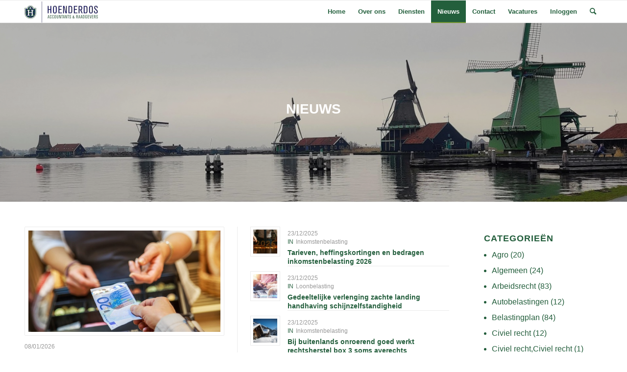

--- FILE ---
content_type: text/html; charset=UTF-8
request_url: https://www.hoenderdos.nl/nieuws-2/page/2/
body_size: 22711
content:
<!DOCTYPE html>
<html lang="nl-NL" class="html_stretched responsive av-preloader-disabled  html_header_top html_logo_left html_main_nav_header html_menu_right html_custom html_header_sticky html_header_shrinking_disabled html_mobile_menu_phone html_header_searchicon html_content_align_center html_header_unstick_top_disabled html_header_stretch_disabled html_av-overlay-side html_av-overlay-side-classic html_av-submenu-noclone html_entry_id_718 av-cookies-no-cookie-consent av-no-preview av-default-lightbox html_text_menu_active av-mobile-menu-switch-default">
<head>
<meta charset="UTF-8" />
<script type="text/javascript">
/* <![CDATA[ */
var gform;gform||(document.addEventListener("gform_main_scripts_loaded",function(){gform.scriptsLoaded=!0}),document.addEventListener("gform/theme/scripts_loaded",function(){gform.themeScriptsLoaded=!0}),window.addEventListener("DOMContentLoaded",function(){gform.domLoaded=!0}),gform={domLoaded:!1,scriptsLoaded:!1,themeScriptsLoaded:!1,isFormEditor:()=>"function"==typeof InitializeEditor,callIfLoaded:function(o){return!(!gform.domLoaded||!gform.scriptsLoaded||!gform.themeScriptsLoaded&&!gform.isFormEditor()||(gform.isFormEditor()&&console.warn("The use of gform.initializeOnLoaded() is deprecated in the form editor context and will be removed in Gravity Forms 3.1."),o(),0))},initializeOnLoaded:function(o){gform.callIfLoaded(o)||(document.addEventListener("gform_main_scripts_loaded",()=>{gform.scriptsLoaded=!0,gform.callIfLoaded(o)}),document.addEventListener("gform/theme/scripts_loaded",()=>{gform.themeScriptsLoaded=!0,gform.callIfLoaded(o)}),window.addEventListener("DOMContentLoaded",()=>{gform.domLoaded=!0,gform.callIfLoaded(o)}))},hooks:{action:{},filter:{}},addAction:function(o,r,e,t){gform.addHook("action",o,r,e,t)},addFilter:function(o,r,e,t){gform.addHook("filter",o,r,e,t)},doAction:function(o){gform.doHook("action",o,arguments)},applyFilters:function(o){return gform.doHook("filter",o,arguments)},removeAction:function(o,r){gform.removeHook("action",o,r)},removeFilter:function(o,r,e){gform.removeHook("filter",o,r,e)},addHook:function(o,r,e,t,n){null==gform.hooks[o][r]&&(gform.hooks[o][r]=[]);var d=gform.hooks[o][r];null==n&&(n=r+"_"+d.length),gform.hooks[o][r].push({tag:n,callable:e,priority:t=null==t?10:t})},doHook:function(r,o,e){var t;if(e=Array.prototype.slice.call(e,1),null!=gform.hooks[r][o]&&((o=gform.hooks[r][o]).sort(function(o,r){return o.priority-r.priority}),o.forEach(function(o){"function"!=typeof(t=o.callable)&&(t=window[t]),"action"==r?t.apply(null,e):e[0]=t.apply(null,e)})),"filter"==r)return e[0]},removeHook:function(o,r,t,n){var e;null!=gform.hooks[o][r]&&(e=(e=gform.hooks[o][r]).filter(function(o,r,e){return!!(null!=n&&n!=o.tag||null!=t&&t!=o.priority)}),gform.hooks[o][r]=e)}});
/* ]]> */
</script>



<!-- mobile setting -->
<meta name="viewport" content="width=device-width, initial-scale=1">

<!-- Scripts/CSS and wp_head hook -->
<link rel="dns-prefetch" href="//cdn.hu-manity.co" />
		<!-- Cookie Compliance -->
		<script type="text/javascript">var huOptions = {"appID":"wwwhoenderdosnl-3b23bdf","currentLanguage":"nl","blocking":false,"globalCookie":false,"isAdmin":false,"privacyConsent":true,"forms":[]};</script>
		<script type="text/javascript" src="https://cdn.hu-manity.co/hu-banner.min.js"></script><meta name='robots' content='noindex, follow' />

	<!-- This site is optimized with the Yoast SEO plugin v26.8 - https://yoast.com/product/yoast-seo-wordpress/ -->
	<title>Nieuws - hoenderdos</title>
	<meta property="og:locale" content="nl_NL" />
	<meta property="og:type" content="article" />
	<meta property="og:title" content="Nieuws - hoenderdos" />
	<meta property="og:url" content="https://www.hoenderdos.nl/nieuws-2/" />
	<meta property="og:site_name" content="hoenderdos" />
	<meta property="article:modified_time" content="2026-01-16T11:00:32+00:00" />
	<meta name="twitter:card" content="summary_large_image" />
	<meta name="twitter:label1" content="Geschatte leestijd" />
	<meta name="twitter:data1" content="3 minuten" />
	<script type="application/ld+json" class="yoast-schema-graph">{"@context":"https://schema.org","@graph":[{"@type":"WebPage","@id":"https://www.hoenderdos.nl/nieuws-2/","url":"https://www.hoenderdos.nl/nieuws-2/","name":"Nieuws - hoenderdos","isPartOf":{"@id":"https://www.hoenderdos.nl/#website"},"datePublished":"2021-06-06T09:08:32+00:00","dateModified":"2026-01-16T11:00:32+00:00","inLanguage":"nl-NL","potentialAction":[{"@type":"ReadAction","target":["https://www.hoenderdos.nl/nieuws-2/"]}]},{"@type":"WebSite","@id":"https://www.hoenderdos.nl/#website","url":"https://www.hoenderdos.nl/","name":"hoenderdos","description":"Accountants, administratie en belastingadvies bureau in Zaandam","potentialAction":[{"@type":"SearchAction","target":{"@type":"EntryPoint","urlTemplate":"https://www.hoenderdos.nl/?s={search_term_string}"},"query-input":{"@type":"PropertyValueSpecification","valueRequired":true,"valueName":"search_term_string"}}],"inLanguage":"nl-NL"}]}</script>
	<!-- / Yoast SEO plugin. -->


<link rel='dns-prefetch' href='//www.google.com' />
<link rel="alternate" type="application/rss+xml" title="hoenderdos &raquo; feed" href="https://www.hoenderdos.nl/feed/" />
<link rel="alternate" type="application/rss+xml" title="hoenderdos &raquo; reacties feed" href="https://www.hoenderdos.nl/comments/feed/" />
<link rel="alternate" title="oEmbed (JSON)" type="application/json+oembed" href="https://www.hoenderdos.nl/wp-json/oembed/1.0/embed?url=https%3A%2F%2Fwww.hoenderdos.nl%2Fnieuws-2%2F" />
<link rel="alternate" title="oEmbed (XML)" type="text/xml+oembed" href="https://www.hoenderdos.nl/wp-json/oembed/1.0/embed?url=https%3A%2F%2Fwww.hoenderdos.nl%2Fnieuws-2%2F&#038;format=xml" />
<style id='wp-img-auto-sizes-contain-inline-css' type='text/css'>
img:is([sizes=auto i],[sizes^="auto," i]){contain-intrinsic-size:3000px 1500px}
/*# sourceURL=wp-img-auto-sizes-contain-inline-css */
</style>
<link rel='stylesheet' id='avia-grid-css' href='https://www.hoenderdos.nl/wp-content/themes/enfold/css/grid.css?ver=5.4.1' type='text/css' media='all' />
<link rel='stylesheet' id='avia-base-css' href='https://www.hoenderdos.nl/wp-content/themes/enfold/css/base.css?ver=5.4.1' type='text/css' media='all' />
<link rel='stylesheet' id='avia-layout-css' href='https://www.hoenderdos.nl/wp-content/themes/enfold/css/layout.css?ver=5.4.1' type='text/css' media='all' />
<link rel='stylesheet' id='avia-module-blog-css' href='https://www.hoenderdos.nl/wp-content/themes/enfold/config-templatebuilder/avia-shortcodes/blog/blog.css?ver=5.4.1' type='text/css' media='all' />
<link rel='stylesheet' id='avia-module-postslider-css' href='https://www.hoenderdos.nl/wp-content/themes/enfold/config-templatebuilder/avia-shortcodes/postslider/postslider.css?ver=5.4.1' type='text/css' media='all' />
<link rel='stylesheet' id='avia-module-button-css' href='https://www.hoenderdos.nl/wp-content/themes/enfold/config-templatebuilder/avia-shortcodes/buttons/buttons.css?ver=5.4.1' type='text/css' media='all' />
<link rel='stylesheet' id='avia-module-comments-css' href='https://www.hoenderdos.nl/wp-content/themes/enfold/config-templatebuilder/avia-shortcodes/comments/comments.css?ver=5.4.1' type='text/css' media='all' />
<link rel='stylesheet' id='avia-module-contact-css' href='https://www.hoenderdos.nl/wp-content/themes/enfold/config-templatebuilder/avia-shortcodes/contact/contact.css?ver=5.4.1' type='text/css' media='all' />
<link rel='stylesheet' id='avia-module-gallery-css' href='https://www.hoenderdos.nl/wp-content/themes/enfold/config-templatebuilder/avia-shortcodes/gallery/gallery.css?ver=5.4.1' type='text/css' media='all' />
<link rel='stylesheet' id='avia-module-gridrow-css' href='https://www.hoenderdos.nl/wp-content/themes/enfold/config-templatebuilder/avia-shortcodes/grid_row/grid_row.css?ver=5.4.1' type='text/css' media='all' />
<link rel='stylesheet' id='avia-module-image-css' href='https://www.hoenderdos.nl/wp-content/themes/enfold/config-templatebuilder/avia-shortcodes/image/image.css?ver=5.4.1' type='text/css' media='all' />
<link rel='stylesheet' id='avia-module-slideshow-css' href='https://www.hoenderdos.nl/wp-content/themes/enfold/config-templatebuilder/avia-shortcodes/slideshow/slideshow.css?ver=5.4.1' type='text/css' media='all' />
<link rel='stylesheet' id='avia-module-slideshow-contentpartner-css' href='https://www.hoenderdos.nl/wp-content/themes/enfold/config-templatebuilder/avia-shortcodes/contentslider/contentslider.css?ver=5.4.1' type='text/css' media='all' />
<link rel='stylesheet' id='avia-module-magazine-css' href='https://www.hoenderdos.nl/wp-content/themes/enfold/config-templatebuilder/avia-shortcodes/magazine/magazine.css?ver=5.4.1' type='text/css' media='all' />
<link rel='stylesheet' id='avia-module-slideshow-fullsize-css' href='https://www.hoenderdos.nl/wp-content/themes/enfold/config-templatebuilder/avia-shortcodes/slideshow_fullsize/slideshow_fullsize.css?ver=5.4.1' type='text/css' media='all' />
<link rel='stylesheet' id='avia-module-social-css' href='https://www.hoenderdos.nl/wp-content/themes/enfold/config-templatebuilder/avia-shortcodes/social_share/social_share.css?ver=5.4.1' type='text/css' media='all' />
<link rel='stylesheet' id='avia-module-tabs-css' href='https://www.hoenderdos.nl/wp-content/themes/enfold/config-templatebuilder/avia-shortcodes/tabs/tabs.css?ver=5.4.1' type='text/css' media='all' />
<link rel='stylesheet' id='avia-module-team-css' href='https://www.hoenderdos.nl/wp-content/themes/enfold/config-templatebuilder/avia-shortcodes/team/team.css?ver=5.4.1' type='text/css' media='all' />
<link rel='stylesheet' id='avia-module-video-css' href='https://www.hoenderdos.nl/wp-content/themes/enfold/config-templatebuilder/avia-shortcodes/video/video.css?ver=5.4.1' type='text/css' media='all' />
<style id='cf-frontend-style-inline-css' type='text/css'>
@font-face {
	font-family: 'AkzidenzGroteskBE';
	font-weight: 100;
	font-display: auto;
	font-fallback: Arial;
}
/*# sourceURL=cf-frontend-style-inline-css */
</style>
<style id='wp-emoji-styles-inline-css' type='text/css'>

	img.wp-smiley, img.emoji {
		display: inline !important;
		border: none !important;
		box-shadow: none !important;
		height: 1em !important;
		width: 1em !important;
		margin: 0 0.07em !important;
		vertical-align: -0.1em !important;
		background: none !important;
		padding: 0 !important;
	}
/*# sourceURL=wp-emoji-styles-inline-css */
</style>
<link rel='stylesheet' id='wp-components-css' href='https://www.hoenderdos.nl/wp-includes/css/dist/components/style.min.css?ver=6.9' type='text/css' media='all' />
<link rel='stylesheet' id='wp-preferences-css' href='https://www.hoenderdos.nl/wp-includes/css/dist/preferences/style.min.css?ver=6.9' type='text/css' media='all' />
<link rel='stylesheet' id='wp-block-editor-css' href='https://www.hoenderdos.nl/wp-includes/css/dist/block-editor/style.min.css?ver=6.9' type='text/css' media='all' />
<link rel='stylesheet' id='popup-maker-block-library-style-css' href='https://www.hoenderdos.nl/wp-content/plugins/popup-maker/dist/packages/block-library-style.css?ver=dbea705cfafe089d65f1' type='text/css' media='all' />
<link rel='stylesheet' id='avia-scs-css' href='https://www.hoenderdos.nl/wp-content/themes/enfold/css/shortcodes.css?ver=5.4.1' type='text/css' media='all' />
<link rel='stylesheet' id='avia-popup-css-css' href='https://www.hoenderdos.nl/wp-content/themes/enfold/js/aviapopup/magnific-popup.min.css?ver=5.4.1' type='text/css' media='screen' />
<link rel='stylesheet' id='avia-lightbox-css' href='https://www.hoenderdos.nl/wp-content/themes/enfold/css/avia-snippet-lightbox.css?ver=5.4.1' type='text/css' media='screen' />
<link rel='stylesheet' id='avia-widget-css-css' href='https://www.hoenderdos.nl/wp-content/themes/enfold/css/avia-snippet-widget.css?ver=5.4.1' type='text/css' media='screen' />
<link rel='stylesheet' id='mediaelement-css' href='https://www.hoenderdos.nl/wp-includes/js/mediaelement/mediaelementplayer-legacy.min.css?ver=4.2.17' type='text/css' media='all' />
<link rel='stylesheet' id='wp-mediaelement-css' href='https://www.hoenderdos.nl/wp-includes/js/mediaelement/wp-mediaelement.min.css?ver=6.9' type='text/css' media='all' />
<link rel='stylesheet' id='avia-dynamic-css' href='https://www.hoenderdos.nl/wp-content/uploads/dynamic_avia/enfold_child.css?ver=641848ea273cb' type='text/css' media='all' />
<link rel='stylesheet' id='avia-custom-css' href='https://www.hoenderdos.nl/wp-content/themes/enfold/css/custom.css?ver=5.4.1' type='text/css' media='all' />
<link rel='stylesheet' id='avia-style-css' href='https://www.hoenderdos.nl/wp-content/themes/enfold-child/style.css?ver=5.4.1' type='text/css' media='all' />
<link rel='stylesheet' id='gforms_reset_css-css' href='https://www.hoenderdos.nl/wp-content/plugins/gravityforms/legacy/css/formreset.min.css?ver=2.9.26' type='text/css' media='all' />
<link rel='stylesheet' id='gforms_formsmain_css-css' href='https://www.hoenderdos.nl/wp-content/plugins/gravityforms/legacy/css/formsmain.min.css?ver=2.9.26' type='text/css' media='all' />
<link rel='stylesheet' id='gforms_ready_class_css-css' href='https://www.hoenderdos.nl/wp-content/plugins/gravityforms/legacy/css/readyclass.min.css?ver=2.9.26' type='text/css' media='all' />
<link rel='stylesheet' id='gforms_browsers_css-css' href='https://www.hoenderdos.nl/wp-content/plugins/gravityforms/legacy/css/browsers.min.css?ver=2.9.26' type='text/css' media='all' />
<link rel='stylesheet' id='popup-maker-site-css' href='https://www.hoenderdos.nl/wp-content/plugins/popup-maker/dist/assets/site.css?ver=1.21.5' type='text/css' media='all' />
<style id='popup-maker-site-inline-css' type='text/css'>
/* Popup Google Fonts */
@import url('//fonts.googleapis.com/css?family=Montserrat:100');

/* Popup Theme 237: Standaard thema */
.pum-theme-237, .pum-theme-standaard-thema { background-color: rgba( 255, 255, 255, 1.00 ) } 
.pum-theme-237 .pum-container, .pum-theme-standaard-thema .pum-container { padding: 18px; border-radius: 0px; border: 1px none #000000; box-shadow: 1px 1px 3px 0px rgba( 2, 2, 2, 0.23 ); background-color: rgba( 249, 249, 249, 1.00 ) } 
.pum-theme-237 .pum-title, .pum-theme-standaard-thema .pum-title { color: #000000; text-align: left; text-shadow: 0px 0px 0px rgba( 2, 2, 2, 0.23 ); font-family: inherit; font-weight: 400; font-size: 32px; font-style: normal; line-height: 36px } 
.pum-theme-237 .pum-content, .pum-theme-standaard-thema .pum-content { color: #8c8c8c; font-family: inherit; font-weight: 400; font-style: inherit } 
.pum-theme-237 .pum-content + .pum-close, .pum-theme-standaard-thema .pum-content + .pum-close { position: absolute; height: auto; width: auto; left: auto; right: 0px; bottom: auto; top: 0px; padding: 8px; color: #ffffff; font-family: inherit; font-weight: 400; font-size: 12px; font-style: inherit; line-height: 36px; border: 1px none #ffffff; border-radius: 0px; box-shadow: 1px 1px 3px 0px rgba( 2, 2, 2, 0.23 ); text-shadow: 0px 0px 0px rgba( 0, 0, 0, 0.23 ); background-color: rgba( 0, 183, 205, 1.00 ) } 

/* Popup Theme 238: Light Box */
.pum-theme-238, .pum-theme-lightbox { background-color: rgba( 0, 0, 0, 0.60 ) } 
.pum-theme-238 .pum-container, .pum-theme-lightbox .pum-container { padding: 18px; border-radius: 3px; border: 8px solid #000000; box-shadow: 0px 0px 30px 0px rgba( 2, 2, 2, 1.00 ); background-color: rgba( 255, 255, 255, 1.00 ) } 
.pum-theme-238 .pum-title, .pum-theme-lightbox .pum-title { color: #000000; text-align: left; text-shadow: 0px 0px 0px rgba( 2, 2, 2, 0.23 ); font-family: inherit; font-weight: 100; font-size: 32px; line-height: 36px } 
.pum-theme-238 .pum-content, .pum-theme-lightbox .pum-content { color: #000000; font-family: inherit; font-weight: 100 } 
.pum-theme-238 .pum-content + .pum-close, .pum-theme-lightbox .pum-content + .pum-close { position: absolute; height: 26px; width: 26px; left: auto; right: -13px; bottom: auto; top: -13px; padding: 0px; color: #ffffff; font-family: Arial; font-weight: 100; font-size: 24px; line-height: 24px; border: 2px solid #ffffff; border-radius: 26px; box-shadow: 0px 0px 15px 1px rgba( 2, 2, 2, 0.75 ); text-shadow: 0px 0px 0px rgba( 0, 0, 0, 0.23 ); background-color: rgba( 0, 0, 0, 1.00 ) } 

/* Popup Theme 239: Bedrijfs blauw */
.pum-theme-239, .pum-theme-enterprise-blue { background-color: rgba( 0, 0, 0, 0.70 ) } 
.pum-theme-239 .pum-container, .pum-theme-enterprise-blue .pum-container { padding: 28px; border-radius: 5px; border: 1px none #000000; box-shadow: 0px 10px 25px 4px rgba( 2, 2, 2, 0.50 ); background-color: rgba( 255, 255, 255, 1.00 ) } 
.pum-theme-239 .pum-title, .pum-theme-enterprise-blue .pum-title { color: #315b7c; text-align: left; text-shadow: 0px 0px 0px rgba( 2, 2, 2, 0.23 ); font-family: inherit; font-weight: 100; font-size: 34px; line-height: 36px } 
.pum-theme-239 .pum-content, .pum-theme-enterprise-blue .pum-content { color: #2d2d2d; font-family: inherit; font-weight: 100 } 
.pum-theme-239 .pum-content + .pum-close, .pum-theme-enterprise-blue .pum-content + .pum-close { position: absolute; height: 28px; width: 28px; left: auto; right: 8px; bottom: auto; top: 8px; padding: 4px; color: #ffffff; font-family: Times New Roman; font-weight: 100; font-size: 20px; line-height: 20px; border: 1px none #ffffff; border-radius: 42px; box-shadow: 0px 0px 0px 0px rgba( 2, 2, 2, 0.23 ); text-shadow: 0px 0px 0px rgba( 0, 0, 0, 0.23 ); background-color: rgba( 49, 91, 124, 1.00 ) } 

/* Popup Theme 240: Hallo box */
.pum-theme-240, .pum-theme-hello-box { background-color: rgba( 0, 0, 0, 0.75 ) } 
.pum-theme-240 .pum-container, .pum-theme-hello-box .pum-container { padding: 30px; border-radius: 80px; border: 14px solid #81d742; box-shadow: 0px 0px 0px 0px rgba( 2, 2, 2, 0.00 ); background-color: rgba( 255, 255, 255, 1.00 ) } 
.pum-theme-240 .pum-title, .pum-theme-hello-box .pum-title { color: #2d2d2d; text-align: left; text-shadow: 0px 0px 0px rgba( 2, 2, 2, 0.23 ); font-family: Montserrat; font-weight: 100; font-size: 32px; line-height: 36px } 
.pum-theme-240 .pum-content, .pum-theme-hello-box .pum-content { color: #2d2d2d; font-family: inherit; font-weight: 100 } 
.pum-theme-240 .pum-content + .pum-close, .pum-theme-hello-box .pum-content + .pum-close { position: absolute; height: auto; width: auto; left: auto; right: -30px; bottom: auto; top: -30px; padding: 0px; color: #2d2d2d; font-family: Times New Roman; font-weight: 100; font-size: 32px; line-height: 28px; border: 1px none #ffffff; border-radius: 28px; box-shadow: 0px 0px 0px 0px rgba( 2, 2, 2, 0.23 ); text-shadow: 0px 0px 0px rgba( 0, 0, 0, 0.23 ); background-color: rgba( 255, 255, 255, 1.00 ) } 

/* Popup Theme 241: Cutting Edge */
.pum-theme-241, .pum-theme-cutting-edge { background-color: rgba( 0, 0, 0, 0.50 ) } 
.pum-theme-241 .pum-container, .pum-theme-cutting-edge .pum-container { padding: 18px; border-radius: 0px; border: 1px none #000000; box-shadow: 0px 10px 25px 0px rgba( 2, 2, 2, 0.50 ); background-color: rgba( 30, 115, 190, 1.00 ) } 
.pum-theme-241 .pum-title, .pum-theme-cutting-edge .pum-title { color: #ffffff; text-align: left; text-shadow: 0px 0px 0px rgba( 2, 2, 2, 0.23 ); font-family: Sans-Serif; font-weight: 100; font-size: 26px; line-height: 28px } 
.pum-theme-241 .pum-content, .pum-theme-cutting-edge .pum-content { color: #ffffff; font-family: inherit; font-weight: 100 } 
.pum-theme-241 .pum-content + .pum-close, .pum-theme-cutting-edge .pum-content + .pum-close { position: absolute; height: 24px; width: 24px; left: auto; right: 0px; bottom: auto; top: 0px; padding: 0px; color: #1e73be; font-family: Times New Roman; font-weight: 100; font-size: 32px; line-height: 24px; border: 1px none #ffffff; border-radius: 0px; box-shadow: -1px 1px 1px 0px rgba( 2, 2, 2, 0.10 ); text-shadow: -1px 1px 1px rgba( 0, 0, 0, 0.10 ); background-color: rgba( 238, 238, 34, 1.00 ) } 

/* Popup Theme 242: Omlijste rand */
.pum-theme-242, .pum-theme-framed-border { background-color: rgba( 255, 255, 255, 0.50 ) } 
.pum-theme-242 .pum-container, .pum-theme-framed-border .pum-container { padding: 18px; border-radius: 0px; border: 20px outset #dd3333; box-shadow: 1px 1px 3px 0px rgba( 2, 2, 2, 0.97 ) inset; background-color: rgba( 255, 251, 239, 1.00 ) } 
.pum-theme-242 .pum-title, .pum-theme-framed-border .pum-title { color: #000000; text-align: left; text-shadow: 0px 0px 0px rgba( 2, 2, 2, 0.23 ); font-family: inherit; font-weight: 100; font-size: 32px; line-height: 36px } 
.pum-theme-242 .pum-content, .pum-theme-framed-border .pum-content { color: #2d2d2d; font-family: inherit; font-weight: 100 } 
.pum-theme-242 .pum-content + .pum-close, .pum-theme-framed-border .pum-content + .pum-close { position: absolute; height: 20px; width: 20px; left: auto; right: -20px; bottom: auto; top: -20px; padding: 0px; color: #ffffff; font-family: Tahoma; font-weight: 700; font-size: 16px; line-height: 18px; border: 1px none #ffffff; border-radius: 0px; box-shadow: 0px 0px 0px 0px rgba( 2, 2, 2, 0.23 ); text-shadow: 0px 0px 0px rgba( 0, 0, 0, 0.23 ); background-color: rgba( 0, 0, 0, 0.55 ) } 

/* Popup Theme 243: Floating Bar - Soft Blue */
.pum-theme-243, .pum-theme-floating-bar { background-color: rgba( 255, 255, 255, 0.00 ) } 
.pum-theme-243 .pum-container, .pum-theme-floating-bar .pum-container { padding: 8px; border-radius: 0px; border: 1px none #000000; box-shadow: 1px 1px 3px 0px rgba( 2, 2, 2, 0.23 ); background-color: rgba( 238, 246, 252, 1.00 ) } 
.pum-theme-243 .pum-title, .pum-theme-floating-bar .pum-title { color: #505050; text-align: left; text-shadow: 0px 0px 0px rgba( 2, 2, 2, 0.23 ); font-family: inherit; font-weight: 400; font-size: 32px; line-height: 36px } 
.pum-theme-243 .pum-content, .pum-theme-floating-bar .pum-content { color: #505050; font-family: inherit; font-weight: 400 } 
.pum-theme-243 .pum-content + .pum-close, .pum-theme-floating-bar .pum-content + .pum-close { position: absolute; height: 18px; width: 18px; left: auto; right: 5px; bottom: auto; top: 50%; padding: 0px; color: #505050; font-family: Sans-Serif; font-weight: 700; font-size: 15px; line-height: 18px; border: 1px solid #505050; border-radius: 15px; box-shadow: 0px 0px 0px 0px rgba( 2, 2, 2, 0.00 ); text-shadow: 0px 0px 0px rgba( 0, 0, 0, 0.00 ); background-color: rgba( 255, 255, 255, 0.00 ); transform: translate(0, -50%) } 

/* Popup Theme 244: Alleen inhoud - Voor gebruik met paginabouwers of blok-editor */
.pum-theme-244, .pum-theme-content-only { background-color: rgba( 0, 0, 0, 0.70 ) } 
.pum-theme-244 .pum-container, .pum-theme-content-only .pum-container { padding: 0px; border-radius: 0px; border: 1px none #000000; box-shadow: 0px 0px 0px 0px rgba( 2, 2, 2, 0.00 ) } 
.pum-theme-244 .pum-title, .pum-theme-content-only .pum-title { color: #000000; text-align: left; text-shadow: 0px 0px 0px rgba( 2, 2, 2, 0.23 ); font-family: inherit; font-weight: 400; font-size: 32px; line-height: 36px } 
.pum-theme-244 .pum-content, .pum-theme-content-only .pum-content { color: #8c8c8c; font-family: inherit; font-weight: 400 } 
.pum-theme-244 .pum-content + .pum-close, .pum-theme-content-only .pum-content + .pum-close { position: absolute; height: 18px; width: 18px; left: auto; right: 7px; bottom: auto; top: 7px; padding: 0px; color: #000000; font-family: inherit; font-weight: 700; font-size: 20px; line-height: 20px; border: 1px none #ffffff; border-radius: 15px; box-shadow: 0px 0px 0px 0px rgba( 2, 2, 2, 0.00 ); text-shadow: 0px 0px 0px rgba( 0, 0, 0, 0.00 ); background-color: rgba( 255, 255, 255, 0.00 ) } 

#pum-246 {z-index: 1999999999}
#pum-245 {z-index: 1999999999}

/*# sourceURL=popup-maker-site-inline-css */
</style>
<link rel='stylesheet' id='avia-gravity-css' href='https://www.hoenderdos.nl/wp-content/themes/enfold/config-gravityforms/gravity-mod.css?ver=5.4.1' type='text/css' media='screen' />
<link rel='stylesheet' id='avia-single-post-718-css' href='https://www.hoenderdos.nl/wp-content/uploads/dynamic_avia/avia_posts_css/post-718.css?ver=ver-1768561247' type='text/css' media='all' />
<script type="text/javascript" src="https://www.hoenderdos.nl/wp-includes/js/jquery/jquery.min.js?ver=3.7.1" id="jquery-core-js"></script>
<script type="text/javascript" src="https://www.hoenderdos.nl/wp-includes/js/jquery/jquery-migrate.min.js?ver=3.4.1" id="jquery-migrate-js"></script>
<script type="text/javascript" src="https://www.hoenderdos.nl/wp-content/themes/enfold/js/avia-compat.js?ver=5.4.1" id="avia-compat-js"></script>
<script type="text/javascript" defer='defer' src="https://www.hoenderdos.nl/wp-content/plugins/gravityforms/js/jquery.json.min.js?ver=2.9.26" id="gform_json-js"></script>
<script type="text/javascript" id="gform_gravityforms-js-extra">
/* <![CDATA[ */
var gf_global = {"gf_currency_config":{"name":"Euro","symbol_left":"","symbol_right":"&#8364;","symbol_padding":" ","thousand_separator":".","decimal_separator":",","decimals":2,"code":"EUR"},"base_url":"https://www.hoenderdos.nl/wp-content/plugins/gravityforms","number_formats":[],"spinnerUrl":"https://www.hoenderdos.nl/wp-content/plugins/gravityforms/images/spinner.svg","version_hash":"8fece496b54eedeb4c302ae32b216471","strings":{"newRowAdded":"Nieuwe rij toegevoegd.","rowRemoved":"Rij verwijderd","formSaved":"Het formulier is opgeslagen. De inhoud bevat de link om terug te keren en het formulier in te vullen."}};
var gf_global = {"gf_currency_config":{"name":"Euro","symbol_left":"","symbol_right":"&#8364;","symbol_padding":" ","thousand_separator":".","decimal_separator":",","decimals":2,"code":"EUR"},"base_url":"https://www.hoenderdos.nl/wp-content/plugins/gravityforms","number_formats":[],"spinnerUrl":"https://www.hoenderdos.nl/wp-content/plugins/gravityforms/images/spinner.svg","version_hash":"8fece496b54eedeb4c302ae32b216471","strings":{"newRowAdded":"Nieuwe rij toegevoegd.","rowRemoved":"Rij verwijderd","formSaved":"Het formulier is opgeslagen. De inhoud bevat de link om terug te keren en het formulier in te vullen."}};
var gform_i18n = {"datepicker":{"days":{"monday":"Ma","tuesday":"Di","wednesday":"Wo","thursday":"Do","friday":"Vr","saturday":"Za","sunday":"Zo"},"months":{"january":"Januari","february":"Februari","march":"Maart","april":"April","may":"Mei","june":"Juni","july":"Juli","august":"Augustus","september":"September","october":"Oktober","november":"November","december":"December"},"firstDay":1,"iconText":"Selecteer een datum"}};
var gf_legacy_multi = {"1":"1"};
var gform_gravityforms = {"strings":{"invalid_file_extension":"Dit bestandstype is niet toegestaan. Moet \u00e9\u00e9n van de volgende zijn:","delete_file":"Dit bestand verwijderen","in_progress":"in behandeling","file_exceeds_limit":"Bestand overschrijdt limiet bestandsgrootte","illegal_extension":"Dit type bestand is niet toegestaan.","max_reached":"Maximale aantal bestanden bereikt","unknown_error":"Er was een probleem bij het opslaan van het bestand op de server","currently_uploading":"Wacht tot het uploaden is voltooid","cancel":"Annuleren","cancel_upload":"Deze upload annuleren","cancelled":"Geannuleerd","error":"Fout","message":"Bericht"},"vars":{"images_url":"https://www.hoenderdos.nl/wp-content/plugins/gravityforms/images"}};
//# sourceURL=gform_gravityforms-js-extra
/* ]]> */
</script>
<script type="text/javascript" defer='defer' src="https://www.hoenderdos.nl/wp-content/plugins/gravityforms/js/gravityforms.min.js?ver=2.9.26" id="gform_gravityforms-js"></script>
<script type="text/javascript" defer='defer' src="https://www.google.com/recaptcha/api.js?hl=en&amp;ver=6.9#038;render=explicit" id="gform_recaptcha-js"></script>
<script type="text/javascript" defer='defer' src="https://www.hoenderdos.nl/wp-content/plugins/gravityforms/assets/js/dist/utils.min.js?ver=48a3755090e76a154853db28fc254681" id="gform_gravityforms_utils-js"></script>
<link rel="https://api.w.org/" href="https://www.hoenderdos.nl/wp-json/" /><link rel="alternate" title="JSON" type="application/json" href="https://www.hoenderdos.nl/wp-json/wp/v2/pages/718" /><link rel="EditURI" type="application/rsd+xml" title="RSD" href="https://www.hoenderdos.nl/xmlrpc.php?rsd" />
<meta name="generator" content="WordPress 6.9" />
<link rel='shortlink' href='https://www.hoenderdos.nl/?p=718' />
<link rel="profile" href="http://gmpg.org/xfn/11" />
<link rel="alternate" type="application/rss+xml" title="hoenderdos RSS2 Feed" href="https://www.hoenderdos.nl/feed/" />
<link rel="pingback" href="https://www.hoenderdos.nl/xmlrpc.php" />

<style type='text/css' media='screen'>
 #top #header_main > .container, #top #header_main > .container .main_menu  .av-main-nav > li > a, #top #header_main #menu-item-shop .cart_dropdown_link{ height:45px; line-height: 45px; }
 .html_top_nav_header .av-logo-container{ height:45px;  }
 .html_header_top.html_header_sticky #top #wrap_all #main{ padding-top:45px; } 
</style>
<!--[if lt IE 9]><script src="https://www.hoenderdos.nl/wp-content/themes/enfold/js/html5shiv.js"></script><![endif]-->
<link rel="icon" href="https://www.hoenderdos.nl/wp-content/uploads/2020/12/Logoschild-300x300.png" type="image/png">
<style type="text/css">
		@font-face {font-family: 'entypo-fontello'; font-weight: normal; font-style: normal; font-display: auto;
		src: url('https://www.hoenderdos.nl/wp-content/themes/enfold/config-templatebuilder/avia-template-builder/assets/fonts/entypo-fontello.woff2') format('woff2'),
		url('https://www.hoenderdos.nl/wp-content/themes/enfold/config-templatebuilder/avia-template-builder/assets/fonts/entypo-fontello.woff') format('woff'),
		url('https://www.hoenderdos.nl/wp-content/themes/enfold/config-templatebuilder/avia-template-builder/assets/fonts/entypo-fontello.ttf') format('truetype'),
		url('https://www.hoenderdos.nl/wp-content/themes/enfold/config-templatebuilder/avia-template-builder/assets/fonts/entypo-fontello.svg#entypo-fontello') format('svg'),
		url('https://www.hoenderdos.nl/wp-content/themes/enfold/config-templatebuilder/avia-template-builder/assets/fonts/entypo-fontello.eot'),
		url('https://www.hoenderdos.nl/wp-content/themes/enfold/config-templatebuilder/avia-template-builder/assets/fonts/entypo-fontello.eot?#iefix') format('embedded-opentype');
		} #top .avia-font-entypo-fontello, body .avia-font-entypo-fontello, html body [data-av_iconfont='entypo-fontello']:before{ font-family: 'entypo-fontello'; }
		</style>

<!--
Debugging Info for Theme support: 

Theme: Enfold
Version: 5.4.1
Installed: enfold
AviaFramework Version: 5.3
AviaBuilder Version: 5.3
aviaElementManager Version: 1.0.1
- - - - - - - - - - -
ChildTheme: Enfold Child
ChildTheme Version: 1.0
ChildTheme Installed: enfold

- - - - - - - - - - -
ML:256-PU:38-PLA:11
WP:6.9
Compress: CSS:disabled - JS:disabled
Updates: disabled
PLAu:10
-->
<style id='wp-block-heading-inline-css' type='text/css'>
h1:where(.wp-block-heading).has-background,h2:where(.wp-block-heading).has-background,h3:where(.wp-block-heading).has-background,h4:where(.wp-block-heading).has-background,h5:where(.wp-block-heading).has-background,h6:where(.wp-block-heading).has-background{padding:1.25em 2.375em}h1.has-text-align-left[style*=writing-mode]:where([style*=vertical-lr]),h1.has-text-align-right[style*=writing-mode]:where([style*=vertical-rl]),h2.has-text-align-left[style*=writing-mode]:where([style*=vertical-lr]),h2.has-text-align-right[style*=writing-mode]:where([style*=vertical-rl]),h3.has-text-align-left[style*=writing-mode]:where([style*=vertical-lr]),h3.has-text-align-right[style*=writing-mode]:where([style*=vertical-rl]),h4.has-text-align-left[style*=writing-mode]:where([style*=vertical-lr]),h4.has-text-align-right[style*=writing-mode]:where([style*=vertical-rl]),h5.has-text-align-left[style*=writing-mode]:where([style*=vertical-lr]),h5.has-text-align-right[style*=writing-mode]:where([style*=vertical-rl]),h6.has-text-align-left[style*=writing-mode]:where([style*=vertical-lr]),h6.has-text-align-right[style*=writing-mode]:where([style*=vertical-rl]){rotate:180deg}
/*# sourceURL=https://www.hoenderdos.nl/wp-includes/blocks/heading/style.min.css */
</style>
<style id='wp-block-image-inline-css' type='text/css'>
.wp-block-image>a,.wp-block-image>figure>a{display:inline-block}.wp-block-image img{box-sizing:border-box;height:auto;max-width:100%;vertical-align:bottom}@media not (prefers-reduced-motion){.wp-block-image img.hide{visibility:hidden}.wp-block-image img.show{animation:show-content-image .4s}}.wp-block-image[style*=border-radius] img,.wp-block-image[style*=border-radius]>a{border-radius:inherit}.wp-block-image.has-custom-border img{box-sizing:border-box}.wp-block-image.aligncenter{text-align:center}.wp-block-image.alignfull>a,.wp-block-image.alignwide>a{width:100%}.wp-block-image.alignfull img,.wp-block-image.alignwide img{height:auto;width:100%}.wp-block-image .aligncenter,.wp-block-image .alignleft,.wp-block-image .alignright,.wp-block-image.aligncenter,.wp-block-image.alignleft,.wp-block-image.alignright{display:table}.wp-block-image .aligncenter>figcaption,.wp-block-image .alignleft>figcaption,.wp-block-image .alignright>figcaption,.wp-block-image.aligncenter>figcaption,.wp-block-image.alignleft>figcaption,.wp-block-image.alignright>figcaption{caption-side:bottom;display:table-caption}.wp-block-image .alignleft{float:left;margin:.5em 1em .5em 0}.wp-block-image .alignright{float:right;margin:.5em 0 .5em 1em}.wp-block-image .aligncenter{margin-left:auto;margin-right:auto}.wp-block-image :where(figcaption){margin-bottom:1em;margin-top:.5em}.wp-block-image.is-style-circle-mask img{border-radius:9999px}@supports ((-webkit-mask-image:none) or (mask-image:none)) or (-webkit-mask-image:none){.wp-block-image.is-style-circle-mask img{border-radius:0;-webkit-mask-image:url('data:image/svg+xml;utf8,<svg viewBox="0 0 100 100" xmlns="http://www.w3.org/2000/svg"><circle cx="50" cy="50" r="50"/></svg>');mask-image:url('data:image/svg+xml;utf8,<svg viewBox="0 0 100 100" xmlns="http://www.w3.org/2000/svg"><circle cx="50" cy="50" r="50"/></svg>');mask-mode:alpha;-webkit-mask-position:center;mask-position:center;-webkit-mask-repeat:no-repeat;mask-repeat:no-repeat;-webkit-mask-size:contain;mask-size:contain}}:root :where(.wp-block-image.is-style-rounded img,.wp-block-image .is-style-rounded img){border-radius:9999px}.wp-block-image figure{margin:0}.wp-lightbox-container{display:flex;flex-direction:column;position:relative}.wp-lightbox-container img{cursor:zoom-in}.wp-lightbox-container img:hover+button{opacity:1}.wp-lightbox-container button{align-items:center;backdrop-filter:blur(16px) saturate(180%);background-color:#5a5a5a40;border:none;border-radius:4px;cursor:zoom-in;display:flex;height:20px;justify-content:center;opacity:0;padding:0;position:absolute;right:16px;text-align:center;top:16px;width:20px;z-index:100}@media not (prefers-reduced-motion){.wp-lightbox-container button{transition:opacity .2s ease}}.wp-lightbox-container button:focus-visible{outline:3px auto #5a5a5a40;outline:3px auto -webkit-focus-ring-color;outline-offset:3px}.wp-lightbox-container button:hover{cursor:pointer;opacity:1}.wp-lightbox-container button:focus{opacity:1}.wp-lightbox-container button:focus,.wp-lightbox-container button:hover,.wp-lightbox-container button:not(:hover):not(:active):not(.has-background){background-color:#5a5a5a40;border:none}.wp-lightbox-overlay{box-sizing:border-box;cursor:zoom-out;height:100vh;left:0;overflow:hidden;position:fixed;top:0;visibility:hidden;width:100%;z-index:100000}.wp-lightbox-overlay .close-button{align-items:center;cursor:pointer;display:flex;justify-content:center;min-height:40px;min-width:40px;padding:0;position:absolute;right:calc(env(safe-area-inset-right) + 16px);top:calc(env(safe-area-inset-top) + 16px);z-index:5000000}.wp-lightbox-overlay .close-button:focus,.wp-lightbox-overlay .close-button:hover,.wp-lightbox-overlay .close-button:not(:hover):not(:active):not(.has-background){background:none;border:none}.wp-lightbox-overlay .lightbox-image-container{height:var(--wp--lightbox-container-height);left:50%;overflow:hidden;position:absolute;top:50%;transform:translate(-50%,-50%);transform-origin:top left;width:var(--wp--lightbox-container-width);z-index:9999999999}.wp-lightbox-overlay .wp-block-image{align-items:center;box-sizing:border-box;display:flex;height:100%;justify-content:center;margin:0;position:relative;transform-origin:0 0;width:100%;z-index:3000000}.wp-lightbox-overlay .wp-block-image img{height:var(--wp--lightbox-image-height);min-height:var(--wp--lightbox-image-height);min-width:var(--wp--lightbox-image-width);width:var(--wp--lightbox-image-width)}.wp-lightbox-overlay .wp-block-image figcaption{display:none}.wp-lightbox-overlay button{background:none;border:none}.wp-lightbox-overlay .scrim{background-color:#fff;height:100%;opacity:.9;position:absolute;width:100%;z-index:2000000}.wp-lightbox-overlay.active{visibility:visible}@media not (prefers-reduced-motion){.wp-lightbox-overlay.active{animation:turn-on-visibility .25s both}.wp-lightbox-overlay.active img{animation:turn-on-visibility .35s both}.wp-lightbox-overlay.show-closing-animation:not(.active){animation:turn-off-visibility .35s both}.wp-lightbox-overlay.show-closing-animation:not(.active) img{animation:turn-off-visibility .25s both}.wp-lightbox-overlay.zoom.active{animation:none;opacity:1;visibility:visible}.wp-lightbox-overlay.zoom.active .lightbox-image-container{animation:lightbox-zoom-in .4s}.wp-lightbox-overlay.zoom.active .lightbox-image-container img{animation:none}.wp-lightbox-overlay.zoom.active .scrim{animation:turn-on-visibility .4s forwards}.wp-lightbox-overlay.zoom.show-closing-animation:not(.active){animation:none}.wp-lightbox-overlay.zoom.show-closing-animation:not(.active) .lightbox-image-container{animation:lightbox-zoom-out .4s}.wp-lightbox-overlay.zoom.show-closing-animation:not(.active) .lightbox-image-container img{animation:none}.wp-lightbox-overlay.zoom.show-closing-animation:not(.active) .scrim{animation:turn-off-visibility .4s forwards}}@keyframes show-content-image{0%{visibility:hidden}99%{visibility:hidden}to{visibility:visible}}@keyframes turn-on-visibility{0%{opacity:0}to{opacity:1}}@keyframes turn-off-visibility{0%{opacity:1;visibility:visible}99%{opacity:0;visibility:visible}to{opacity:0;visibility:hidden}}@keyframes lightbox-zoom-in{0%{transform:translate(calc((-100vw + var(--wp--lightbox-scrollbar-width))/2 + var(--wp--lightbox-initial-left-position)),calc(-50vh + var(--wp--lightbox-initial-top-position))) scale(var(--wp--lightbox-scale))}to{transform:translate(-50%,-50%) scale(1)}}@keyframes lightbox-zoom-out{0%{transform:translate(-50%,-50%) scale(1);visibility:visible}99%{visibility:visible}to{transform:translate(calc((-100vw + var(--wp--lightbox-scrollbar-width))/2 + var(--wp--lightbox-initial-left-position)),calc(-50vh + var(--wp--lightbox-initial-top-position))) scale(var(--wp--lightbox-scale));visibility:hidden}}
/*# sourceURL=https://www.hoenderdos.nl/wp-includes/blocks/image/style.min.css */
</style>
</head>

<body id="top" class="paged wp-singular page-template-default page page-id-718 paged-2 page-paged-2 wp-theme-enfold wp-child-theme-enfold-child stretched rtl_columns av-curtain-numeric georgia-websave georgia  cookies-not-set avia-responsive-images-support av-recaptcha-enabled av-google-badge-hide" itemscope="itemscope" itemtype="https://schema.org/WebPage" >

	
	<div id='wrap_all'>

	
<header id='header' class='all_colors header_color light_bg_color  av_header_top av_logo_left av_main_nav_header av_menu_right av_custom av_header_sticky av_header_shrinking_disabled av_header_stretch_disabled av_mobile_menu_phone av_header_searchicon av_header_unstick_top_disabled av_bottom_nav_disabled  av_header_border_disabled'  role="banner" itemscope="itemscope" itemtype="https://schema.org/WPHeader" >

		<div  id='header_main' class='container_wrap container_wrap_logo'>

        <div class='container av-logo-container'><div class='inner-container'><span class='logo avia-standard-logo'><a href='https://www.hoenderdos.nl/' class=''><img src="https://www.hoenderdos.nl/wp-content/uploads/2021/06/Logo_hoederdos_RGB_website-1.png" height="100" width="300" alt='hoenderdos' title='Logo_hoederdos_RGB_website' /></a></span><nav class='main_menu' data-selectname='Selecteer een pagina'  role="navigation" itemscope="itemscope" itemtype="https://schema.org/SiteNavigationElement" ><div class="avia-menu av-main-nav-wrap"><ul role="menu" class="menu av-main-nav" id="avia-menu"><li role="menuitem" id="menu-item-325" class="menu-item menu-item-type-post_type menu-item-object-page menu-item-home menu-item-top-level menu-item-top-level-1"><a href="https://www.hoenderdos.nl/" itemprop="url" tabindex="0"><span class="avia-bullet"></span><span class="avia-menu-text">Home</span><span class="avia-menu-fx"><span class="avia-arrow-wrap"><span class="avia-arrow"></span></span></span></a></li>
<li role="menuitem" id="menu-item-151" class="menu-item menu-item-type-post_type menu-item-object-page menu-item-top-level menu-item-top-level-2"><a href="https://www.hoenderdos.nl/over-ons/" itemprop="url" tabindex="0"><span class="avia-bullet"></span><span class="avia-menu-text">Over ons</span><span class="avia-menu-fx"><span class="avia-arrow-wrap"><span class="avia-arrow"></span></span></span></a></li>
<li role="menuitem" id="menu-item-180" class="menu-item menu-item-type-custom menu-item-object-custom menu-item-has-children menu-item-mega-parent  menu-item-top-level menu-item-top-level-3"><a href="#" itemprop="url" tabindex="0"><span class="avia-bullet"></span><span class="avia-menu-text">Diensten</span><span class="avia-menu-fx"><span class="avia-arrow-wrap"><span class="avia-arrow"></span></span></span></a>
<div class='avia_mega_div avia_mega4 twelve units'>

<ul class="sub-menu">
	<li role="menuitem" id="menu-item-132" class="menu-item menu-item-type-custom menu-item-object-custom menu-item-has-children avia_mega_menu_columns_4 three units  avia_mega_menu_columns_first"><span class='mega_menu_title heading-color av-special-font'>Accountancy</span>
	<ul class="sub-menu">
		<li role="menuitem" id="menu-item-114" class="menu-item menu-item-type-post_type menu-item-object-page"><a href="https://www.hoenderdos.nl/accountantsverklaring/" itemprop="url" tabindex="0"><span class="avia-bullet"></span><span class="avia-menu-text">Accountantsverklaring</span></a></li>
		<li role="menuitem" id="menu-item-110" class="menu-item menu-item-type-post_type menu-item-object-page"><a href="https://www.hoenderdos.nl/administratie/" itemprop="url" tabindex="0"><span class="avia-bullet"></span><span class="avia-menu-text">Administratie</span></a></li>
		<li role="menuitem" id="menu-item-111" class="menu-item menu-item-type-post_type menu-item-object-page"><a href="https://www.hoenderdos.nl/jaarrekening-en-publicatiestukken/" itemprop="url" tabindex="0"><span class="avia-bullet"></span><span class="avia-menu-text">Jaarrekening en publicatiestukken</span></a></li>
		<li role="menuitem" id="menu-item-112" class="menu-item menu-item-type-post_type menu-item-object-page"><a href="https://www.hoenderdos.nl/loonadministratie/" itemprop="url" tabindex="0"><span class="avia-bullet"></span><span class="avia-menu-text">Loonadministratie</span></a></li>
		<li role="menuitem" id="menu-item-113" class="menu-item menu-item-type-post_type menu-item-object-page"><a href="https://www.hoenderdos.nl/tussentijdse-cijfers/" itemprop="url" tabindex="0"><span class="avia-bullet"></span><span class="avia-menu-text">Tussentijdse cijfers</span></a></li>
	</ul>
</li>
	<li role="menuitem" id="menu-item-130" class="menu-item menu-item-type-custom menu-item-object-custom menu-item-has-children avia_mega_menu_columns_4 three units "><span class='mega_menu_title heading-color av-special-font'>Ondernemers advies</span>
	<ul class="sub-menu">
		<li role="menuitem" id="menu-item-123" class="menu-item menu-item-type-post_type menu-item-object-page"><a href="https://www.hoenderdos.nl/opzet-onderneming-en-bedrijfsopvolging/" itemprop="url" tabindex="0"><span class="avia-bullet"></span><span class="avia-menu-text">Opzet onderneming en bedrijfsopvolging</span></a></li>
		<li role="menuitem" id="menu-item-119" class="menu-item menu-item-type-post_type menu-item-object-page"><a href="https://www.hoenderdos.nl/herstructurering/" itemprop="url" tabindex="0"><span class="avia-bullet"></span><span class="avia-menu-text">Herstructurering</span></a></li>
		<li role="menuitem" id="menu-item-122" class="menu-item menu-item-type-post_type menu-item-object-page"><a href="https://www.hoenderdos.nl/ondernemingsplan/" itemprop="url" tabindex="0"><span class="avia-bullet"></span><span class="avia-menu-text">Ondernemingsplan</span></a></li>
		<li role="menuitem" id="menu-item-124" class="menu-item menu-item-type-post_type menu-item-object-page"><a href="https://www.hoenderdos.nl/overeenkomsten-2/" itemprop="url" tabindex="0"><span class="avia-bullet"></span><span class="avia-menu-text">Overeenkomsten</span></a></li>
	</ul>
</li>
	<li role="menuitem" id="menu-item-133" class="menu-item menu-item-type-custom menu-item-object-custom menu-item-has-children avia_mega_menu_columns_4 three units "><span class='mega_menu_title heading-color av-special-font'>Financieel</span>
	<ul class="sub-menu">
		<li role="menuitem" id="menu-item-117" class="menu-item menu-item-type-post_type menu-item-object-page"><a href="https://www.hoenderdos.nl/finaciele-planning-en-advies/" itemprop="url" tabindex="0"><span class="avia-bullet"></span><span class="avia-menu-text">Financiële planning en advies</span></a></li>
		<li role="menuitem" id="menu-item-118" class="menu-item menu-item-type-post_type menu-item-object-page"><a href="https://www.hoenderdos.nl/financiering/" itemprop="url" tabindex="0"><span class="avia-bullet"></span><span class="avia-menu-text">Financiering</span></a></li>
	</ul>
</li>
	<li role="menuitem" id="menu-item-135" class="menu-item menu-item-type-custom menu-item-object-custom menu-item-has-children avia_mega_menu_columns_4 three units avia_mega_menu_columns_last"><span class='mega_menu_title heading-color av-special-font'>Fiscaal advies</span>
	<ul class="sub-menu">
		<li role="menuitem" id="menu-item-116" class="menu-item menu-item-type-post_type menu-item-object-page"><a href="https://www.hoenderdos.nl/bezwaar-en-beroepsprocedures/" itemprop="url" tabindex="0"><span class="avia-bullet"></span><span class="avia-menu-text">Bezwaar- en beroepsprocedures</span></a></li>
		<li role="menuitem" id="menu-item-126" class="menu-item menu-item-type-post_type menu-item-object-page"><a href="https://www.hoenderdos.nl/overleg-belastingdienst/" itemprop="url" tabindex="0"><span class="avia-bullet"></span><span class="avia-menu-text">Overleg belastingdienst</span></a></li>
		<li role="menuitem" id="menu-item-127" class="menu-item menu-item-type-post_type menu-item-object-page"><a href="https://www.hoenderdos.nl/rechtsvormkeuze/" itemprop="url" tabindex="0"><span class="avia-bullet"></span><span class="avia-menu-text">Rechtsvormkeuze</span></a></li>
		<li role="menuitem" id="menu-item-136" class="menu-item menu-item-type-custom menu-item-object-custom"><a href="https://www.hoenderdos.nl/overeenkomsten-2/" itemprop="url" tabindex="0"><span class="avia-bullet"></span><span class="avia-menu-text">Overeenkomsten</span></a></li>
		<li role="menuitem" id="menu-item-109" class="menu-item menu-item-type-post_type menu-item-object-page"><a href="https://www.hoenderdos.nl/belastingaangiften/" itemprop="url" tabindex="0"><span class="avia-bullet"></span><span class="avia-menu-text">Belastingaangiften</span></a></li>
	</ul>
</li>
</ul>

</div>
</li>
<li role="menuitem" id="menu-item-735" class="menu-item menu-item-type-post_type menu-item-object-page current-menu-item page_item page-item-718 current_page_item menu-item-top-level menu-item-top-level-4"><a href="https://www.hoenderdos.nl/nieuws-2/" itemprop="url" tabindex="0"><span class="avia-bullet"></span><span class="avia-menu-text">Nieuws</span><span class="avia-menu-fx"><span class="avia-arrow-wrap"><span class="avia-arrow"></span></span></span></a></li>
<li role="menuitem" id="menu-item-154" class="menu-item menu-item-type-post_type menu-item-object-page menu-item-top-level menu-item-top-level-5"><a href="https://www.hoenderdos.nl/contact/" itemprop="url" tabindex="0"><span class="avia-bullet"></span><span class="avia-menu-text">Contact</span><span class="avia-menu-fx"><span class="avia-arrow-wrap"><span class="avia-arrow"></span></span></span></a></li>
<li role="menuitem" id="menu-item-1330" class="menu-item menu-item-type-post_type menu-item-object-page menu-item-top-level menu-item-top-level-6"><a href="https://www.hoenderdos.nl/vacatures/" itemprop="url" tabindex="0"><span class="avia-bullet"></span><span class="avia-menu-text">Vacatures</span><span class="avia-menu-fx"><span class="avia-arrow-wrap"><span class="avia-arrow"></span></span></span></a></li>
<li role="menuitem" id="menu-item-160" class="menu-item menu-item-type-custom menu-item-object-custom menu-item-top-level menu-item-top-level-7"><a href="https://hoenderdos.digitaleservices.nl" itemprop="url" tabindex="0"><span class="avia-bullet"></span><span class="avia-menu-text">Inloggen</span><span class="avia-menu-fx"><span class="avia-arrow-wrap"><span class="avia-arrow"></span></span></span></a></li>
<li id="menu-item-search" class="noMobile menu-item menu-item-search-dropdown menu-item-avia-special" role="menuitem"><a aria-label="Zoek" href="?s=" rel="nofollow" data-avia-search-tooltip="

&lt;form role=&quot;search&quot; action=&quot;https://www.hoenderdos.nl/&quot; id=&quot;searchform&quot; method=&quot;get&quot; class=&quot;&quot;&gt;
	&lt;div&gt;
		&lt;input type=&quot;submit&quot; value=&quot;&quot; id=&quot;searchsubmit&quot; class=&quot;button avia-font-entypo-fontello&quot; /&gt;
		&lt;input type=&quot;text&quot; id=&quot;s&quot; name=&quot;s&quot; value=&quot;&quot; placeholder='Zoek' /&gt;
			&lt;/div&gt;
&lt;/form&gt;
" aria-hidden='false' data-av_icon='' data-av_iconfont='entypo-fontello'><span class="avia_hidden_link_text">Zoek</span></a></li><li class="av-burger-menu-main menu-item-avia-special ">
	        			<a href="#" aria-label="Menu" aria-hidden="false">
							<span class="av-hamburger av-hamburger--spin av-js-hamburger">
								<span class="av-hamburger-box">
						          <span class="av-hamburger-inner"></span>
						          <strong>Menu</strong>
								</span>
							</span>
							<span class="avia_hidden_link_text">Menu</span>
						</a>
	        		   </li></ul></div></nav></div> </div> 
		<!-- end container_wrap-->
		</div>
		<div class='header_bg'></div>

<!-- end header -->
</header>

	<div id='main' class='all_colors' data-scroll-offset='45'>

	<div id='full_slider_1'  class='avia-fullwidth-slider main_color avia-shadow   avia-builder-el-0  el_before_av_three_fourth  avia-builder-el-first   container_wrap fullsize'  ><div  class='avia-slideshow av-kpme0l3p-31a2fbc23b817807122ac0e1f1129c97 avia-slideshow-featured av_slideshow_full avia-slide-slider av-slideshow-ui av-control-default av-slideshow-manual av-loop-once av-loop-manual-endless av-default-height-applied   avia-slideshow-1' data-slideshow-options="{&quot;animation&quot;:&quot;slide&quot;,&quot;autoplay&quot;:false,&quot;loop_autoplay&quot;:&quot;once&quot;,&quot;interval&quot;:5,&quot;loop_manual&quot;:&quot;manual-endless&quot;,&quot;autoplay_stopper&quot;:false,&quot;noNavigation&quot;:false,&quot;bg_slider&quot;:false,&quot;keep_padding&quot;:false,&quot;hoverpause&quot;:false,&quot;show_slide_delay&quot;:0}"  itemprop="image" itemscope="itemscope" itemtype="https://schema.org/ImageObject" ><ul class='avia-slideshow-inner ' style='padding-bottom: 28.666666666667%;'><li  class='avia-slideshow-slide av-kpme0l3p-31a2fbc23b817807122ac0e1f1129c97__0  av-single-slide slide-1 slide-odd'><div data-rel='slideshow-1' class='avia-slide-wrap '   ><div class='av-slideshow-caption av-kpme0l3p-31a2fbc23b817807122ac0e1f1129c97__0 caption_fullwidth caption_center'><div class="container caption_container"><div class="slideshow_caption"><div class="slideshow_inner_caption"><div class="slideshow_align_caption"><h2 class='avia-caption-title '  itemprop="name" >NIEUWS</h2></div></div></div></div></div><img decoding="async" class="wp-image-343 avia-img-lazy-loading-not-343"  src="https://www.hoenderdos.nl/wp-content/uploads/2021/02/Molens1-1500x430.jpg" width="1500" height="430" title='Molens1' alt=''  itemprop="thumbnailUrl"   /><div class='av-section-color-overlay' style='opacity: 0.2; background-color: #000000; '></div></div></li></ul></div></div><div id='after_full_slider_1'  class='main_color av_default_container_wrap container_wrap fullsize'  ><div class='container av-section-cont-open' ><div class='template-page content  av-content-full alpha units'><div class='post-entry post-entry-type-page post-entry-718'><div class='entry-content-wrapper clearfix'>
<div class='flex_column av-g1d9y-5fdd1fbc1c0182aed83c0a70f98c4b81 av_three_fourth  avia-builder-el-1  el_after_av_slideshow_full  el_before_av_one_fourth  avia-builder-el-first  first flex_column_div av-zero-column-padding '     ><div  id="avia-magazine-1"  class='av-magazine av-kpidr857-2844978bdd809a45b26ac6386b05280b av-magazine-hero-left  avia-builder-el-2  avia-builder-el-no-sibling   avia-builder-el-2  avia-builder-el-no-sibling ' ><div class='av-magazine-group sort_all'><div class='av-magazine-hero first flex_column av_one_half '><article class='av-magazine-entry av-magazine-entry-id-3127 av-magazine-format-standard av-magazine-type-post av-magazine-entry-1 av-magazine-entry-big '  itemscope="itemscope" itemtype="https://schema.org/CreativeWork" ><div class="av-magazine-thumbnail"><a href='https://www.hoenderdos.nl/verbod-op-contante-betaling-boven-e-3-000/' title='Link naar: Verbod op contante betaling boven € 3.000' class='av-magazine-thumbnail-link'><img loading="lazy" decoding="async" width="710" height="375" src="https://www.hoenderdos.nl/wp-content/uploads/2026/01/37655a9c-ecb3-406e-8771-5d0c75aaaa7e-710x375.jpg" class="wp-image-3128 avia-img-lazy-loading-3128 attachment-magazine size-magazine wp-post-image" alt="" srcset="https://www.hoenderdos.nl/wp-content/uploads/2026/01/37655a9c-ecb3-406e-8771-5d0c75aaaa7e-710x375.jpg 710w, https://www.hoenderdos.nl/wp-content/uploads/2026/01/37655a9c-ecb3-406e-8771-5d0c75aaaa7e-800x423.jpg 800w" sizes="auto, (max-width: 710px) 100vw, 710px" /></a></div><div class="av-magazine-content-wrap"><header class="entry-content-header"><time class='av-magazine-time updated'  itemprop="datePublished" datetime="2026-01-08T04:00:00+01:00" >08/01/2026</time><span class="av-magazine-cats-wrap"><span class="av-magazine-text-sep text-sep-cats">In</span><span class="av-magazine-cats minor-meta"><a href="https://www.hoenderdos.nl/category/ondernemingsrecht/" rel="tag">Ondernemingsrecht</a> </span></span><h3 class='av-magazine-title entry-title '  itemprop="headline" ><a href='https://www.hoenderdos.nl/verbod-op-contante-betaling-boven-e-3-000/' title='Link naar: Verbod op contante betaling boven € 3.000'>Verbod op contante betaling boven € 3.000</a></h3></header><div class='av-magazine-content entry-content'  itemprop="text" ><p>In Nederland geldt sinds 1 januari 2026 een verbod op contante betalingen voor goederen vanaf € 3.000. Het verbod geldt voor exploitanten van pandhuizen, kunsthandelaren en alle handelaren in goederen, zoals autohandelaren, juweliers,</p>
</div></div><footer class="entry-footer"></footer></article></div><div class='av-magazine-sideshow flex_column av_one_half '><article class='av-magazine-entry av-magazine-entry-id-3115 av-magazine-format-standard av-magazine-type-post av-magazine-entry-2 av-magazine-entry-small '  itemscope="itemscope" itemtype="https://schema.org/CreativeWork" ><div class="av-magazine-thumbnail"><a href='https://www.hoenderdos.nl/tarieven-heffingskortingen-en-bedragen-inkomstenbelasting-2026/' title='Link naar: Tarieven, heffingskortingen en bedragen inkomstenbelasting 2026' class='av-magazine-thumbnail-link'><img loading="lazy" decoding="async" width="80" height="80" src="https://www.hoenderdos.nl/wp-content/uploads/2025/12/4e5eb972-2f77-49ec-86f5-56169aceb4a6-80x80.jpg" class="wp-image-3116 avia-img-lazy-loading-3116 attachment-thumbnail size-thumbnail wp-post-image" alt="" srcset="https://www.hoenderdos.nl/wp-content/uploads/2025/12/4e5eb972-2f77-49ec-86f5-56169aceb4a6-80x80.jpg 80w, https://www.hoenderdos.nl/wp-content/uploads/2025/12/4e5eb972-2f77-49ec-86f5-56169aceb4a6-36x36.jpg 36w, https://www.hoenderdos.nl/wp-content/uploads/2025/12/4e5eb972-2f77-49ec-86f5-56169aceb4a6-180x180.jpg 180w" sizes="auto, (max-width: 80px) 100vw, 80px" /></a></div><div class="av-magazine-content-wrap"><header class="entry-content-header"><time class='av-magazine-time updated'  itemprop="datePublished" datetime="2025-12-23T04:00:00+01:00" >23/12/2025</time><span class="av-magazine-cats-wrap"><span class="av-magazine-text-sep text-sep-cats">In</span><span class="av-magazine-cats minor-meta"><a href="https://www.hoenderdos.nl/category/inkomstenbelasting/" rel="tag">Inkomstenbelasting</a> </span></span><h3 class='av-magazine-title entry-title '  itemprop="headline" ><a href='https://www.hoenderdos.nl/tarieven-heffingskortingen-en-bedragen-inkomstenbelasting-2026/' title='Link naar: Tarieven, heffingskortingen en bedragen inkomstenbelasting 2026'>Tarieven, heffingskortingen en bedragen inkomstenbelasting 2026</a></h3></header></div><footer class="entry-footer"></footer></article><article class='av-magazine-entry av-magazine-entry-id-3117 av-magazine-format-standard av-magazine-type-post av-magazine-entry-3 av-magazine-entry-small '  itemscope="itemscope" itemtype="https://schema.org/CreativeWork" ><div class="av-magazine-thumbnail"><a href='https://www.hoenderdos.nl/gedeeltelijke-verlenging-zachte-landing-handhaving-schijnzelfstandigheid/' title='Link naar: Gedeeltelijke verlenging zachte landing handhaving schijnzelfstandigheid' class='av-magazine-thumbnail-link'><img loading="lazy" decoding="async" width="80" height="80" src="https://www.hoenderdos.nl/wp-content/uploads/2025/12/0cf1394c-6a82-44d4-81a9-0e5364785a8b-80x80.jpg" class="wp-image-3118 avia-img-lazy-loading-3118 attachment-thumbnail size-thumbnail wp-post-image" alt="" srcset="https://www.hoenderdos.nl/wp-content/uploads/2025/12/0cf1394c-6a82-44d4-81a9-0e5364785a8b-80x80.jpg 80w, https://www.hoenderdos.nl/wp-content/uploads/2025/12/0cf1394c-6a82-44d4-81a9-0e5364785a8b-36x36.jpg 36w, https://www.hoenderdos.nl/wp-content/uploads/2025/12/0cf1394c-6a82-44d4-81a9-0e5364785a8b-180x180.jpg 180w" sizes="auto, (max-width: 80px) 100vw, 80px" /></a></div><div class="av-magazine-content-wrap"><header class="entry-content-header"><time class='av-magazine-time updated'  itemprop="datePublished" datetime="2025-12-23T04:00:00+01:00" >23/12/2025</time><span class="av-magazine-cats-wrap"><span class="av-magazine-text-sep text-sep-cats">In</span><span class="av-magazine-cats minor-meta"><a href="https://www.hoenderdos.nl/category/loonbelasting/" rel="tag">Loonbelasting</a> </span></span><h3 class='av-magazine-title entry-title '  itemprop="headline" ><a href='https://www.hoenderdos.nl/gedeeltelijke-verlenging-zachte-landing-handhaving-schijnzelfstandigheid/' title='Link naar: Gedeeltelijke verlenging zachte landing handhaving schijnzelfstandigheid'>Gedeeltelijke verlenging zachte landing handhaving schijnzelfstandigheid</a></h3></header></div><footer class="entry-footer"></footer></article><article class='av-magazine-entry av-magazine-entry-id-3119 av-magazine-format-standard av-magazine-type-post av-magazine-entry-4 av-magazine-entry-small '  itemscope="itemscope" itemtype="https://schema.org/CreativeWork" ><div class="av-magazine-thumbnail"><a href='https://www.hoenderdos.nl/bij-buitenlands-onroerend-goed-werkt-rechtsherstel-box-3-soms-averechts/' title='Link naar: Bij buitenlands onroerend goed werkt rechtsherstel box 3 soms averechts' class='av-magazine-thumbnail-link'><img loading="lazy" decoding="async" width="80" height="80" src="https://www.hoenderdos.nl/wp-content/uploads/2025/12/11832e2d-32d2-4ee7-b9ed-c832cbefee30-80x80.jpg" class="wp-image-3120 avia-img-lazy-loading-3120 attachment-thumbnail size-thumbnail wp-post-image" alt="" srcset="https://www.hoenderdos.nl/wp-content/uploads/2025/12/11832e2d-32d2-4ee7-b9ed-c832cbefee30-80x80.jpg 80w, https://www.hoenderdos.nl/wp-content/uploads/2025/12/11832e2d-32d2-4ee7-b9ed-c832cbefee30-36x36.jpg 36w, https://www.hoenderdos.nl/wp-content/uploads/2025/12/11832e2d-32d2-4ee7-b9ed-c832cbefee30-180x180.jpg 180w" sizes="auto, (max-width: 80px) 100vw, 80px" /></a></div><div class="av-magazine-content-wrap"><header class="entry-content-header"><time class='av-magazine-time updated'  itemprop="datePublished" datetime="2025-12-23T04:00:00+01:00" >23/12/2025</time><span class="av-magazine-cats-wrap"><span class="av-magazine-text-sep text-sep-cats">In</span><span class="av-magazine-cats minor-meta"><a href="https://www.hoenderdos.nl/category/inkomstenbelasting/" rel="tag">Inkomstenbelasting</a> </span></span><h3 class='av-magazine-title entry-title '  itemprop="headline" ><a href='https://www.hoenderdos.nl/bij-buitenlands-onroerend-goed-werkt-rechtsherstel-box-3-soms-averechts/' title='Link naar: Bij buitenlands onroerend goed werkt rechtsherstel box 3 soms averechts'>Bij buitenlands onroerend goed werkt rechtsherstel box 3 soms averechts</a></h3></header></div><footer class="entry-footer"></footer></article><article class='av-magazine-entry av-magazine-entry-id-3121 av-magazine-format-standard av-magazine-type-post av-magazine-entry-5 av-magazine-entry-small '  itemscope="itemscope" itemtype="https://schema.org/CreativeWork" ><div class="av-magazine-thumbnail"><a href='https://www.hoenderdos.nl/adviseur-vraagt-per-ongeluk-kleineondernemersregeling-aan/' title='Link naar: Adviseur vraagt per ongeluk kleineondernemersregeling aan' class='av-magazine-thumbnail-link'><img loading="lazy" decoding="async" width="80" height="80" src="https://www.hoenderdos.nl/wp-content/uploads/2025/12/d2e48a5c-ccfd-45ac-9373-5bfcc12972da-80x80.jpg" class="wp-image-3122 avia-img-lazy-loading-3122 attachment-thumbnail size-thumbnail wp-post-image" alt="" srcset="https://www.hoenderdos.nl/wp-content/uploads/2025/12/d2e48a5c-ccfd-45ac-9373-5bfcc12972da-80x80.jpg 80w, https://www.hoenderdos.nl/wp-content/uploads/2025/12/d2e48a5c-ccfd-45ac-9373-5bfcc12972da-36x36.jpg 36w, https://www.hoenderdos.nl/wp-content/uploads/2025/12/d2e48a5c-ccfd-45ac-9373-5bfcc12972da-180x180.jpg 180w" sizes="auto, (max-width: 80px) 100vw, 80px" /></a></div><div class="av-magazine-content-wrap"><header class="entry-content-header"><time class='av-magazine-time updated'  itemprop="datePublished" datetime="2025-12-23T04:00:00+01:00" >23/12/2025</time><span class="av-magazine-cats-wrap"><span class="av-magazine-text-sep text-sep-cats">In</span><span class="av-magazine-cats minor-meta"><a href="https://www.hoenderdos.nl/category/omzetbelasting/" rel="tag">Omzetbelasting</a> </span></span><h3 class='av-magazine-title entry-title '  itemprop="headline" ><a href='https://www.hoenderdos.nl/adviseur-vraagt-per-ongeluk-kleineondernemersregeling-aan/' title='Link naar: Adviseur vraagt per ongeluk kleineondernemersregeling aan'>Adviseur vraagt per ongeluk kleineondernemersregeling aan</a></h3></header></div><footer class="entry-footer"></footer></article><article class='av-magazine-entry av-magazine-entry-id-3107 av-magazine-format-standard av-magazine-type-post av-magazine-entry-6 av-magazine-entry-small '  itemscope="itemscope" itemtype="https://schema.org/CreativeWork" ><div class="av-magazine-thumbnail"><a href='https://www.hoenderdos.nl/jeugdzorginstelling-brengt-privefeest-en-familiereis-in-aftrek/' title='Link naar: Jeugdzorginstelling brengt privéfeest en familiereis in aftrek' class='av-magazine-thumbnail-link'><img loading="lazy" decoding="async" width="80" height="80" src="https://www.hoenderdos.nl/wp-content/uploads/2025/12/170bf1a3-aa31-4032-a6ad-f53ef21e0403-80x80.jpg" class="wp-image-3108 avia-img-lazy-loading-3108 attachment-thumbnail size-thumbnail wp-post-image" alt="" srcset="https://www.hoenderdos.nl/wp-content/uploads/2025/12/170bf1a3-aa31-4032-a6ad-f53ef21e0403-80x80.jpg 80w, https://www.hoenderdos.nl/wp-content/uploads/2025/12/170bf1a3-aa31-4032-a6ad-f53ef21e0403-36x36.jpg 36w, https://www.hoenderdos.nl/wp-content/uploads/2025/12/170bf1a3-aa31-4032-a6ad-f53ef21e0403-180x180.jpg 180w" sizes="auto, (max-width: 80px) 100vw, 80px" /></a></div><div class="av-magazine-content-wrap"><header class="entry-content-header"><time class='av-magazine-time updated'  itemprop="datePublished" datetime="2025-12-18T04:00:00+01:00" >18/12/2025</time><span class="av-magazine-cats-wrap"><span class="av-magazine-text-sep text-sep-cats">In</span><span class="av-magazine-cats minor-meta"><a href="https://www.hoenderdos.nl/category/ondernemingswinst/" rel="tag">Ondernemingswinst</a> </span></span><h3 class='av-magazine-title entry-title '  itemprop="headline" ><a href='https://www.hoenderdos.nl/jeugdzorginstelling-brengt-privefeest-en-familiereis-in-aftrek/' title='Link naar: Jeugdzorginstelling brengt privéfeest en familiereis in aftrek'>Jeugdzorginstelling brengt privéfeest en familiereis in aftrek</a></h3></header></div><footer class="entry-footer"></footer></article><article class='av-magazine-entry av-magazine-entry-id-3109 av-magazine-format-standard av-magazine-type-post av-magazine-entry-7 av-magazine-entry-small '  itemscope="itemscope" itemtype="https://schema.org/CreativeWork" ><div class="av-magazine-thumbnail"><a href='https://www.hoenderdos.nl/crediteurenakkoord-met-finale-kwijting-leidt-tot-naheffing-btw/' title='Link naar: Crediteurenakkoord met finale kwijting leidt tot naheffing btw' class='av-magazine-thumbnail-link'><img loading="lazy" decoding="async" width="80" height="80" src="https://www.hoenderdos.nl/wp-content/uploads/2025/12/791b9001-0094-4108-800f-834b93aa0430-80x80.jpg" class="wp-image-3110 avia-img-lazy-loading-3110 attachment-thumbnail size-thumbnail wp-post-image" alt="" srcset="https://www.hoenderdos.nl/wp-content/uploads/2025/12/791b9001-0094-4108-800f-834b93aa0430-80x80.jpg 80w, https://www.hoenderdos.nl/wp-content/uploads/2025/12/791b9001-0094-4108-800f-834b93aa0430-36x36.jpg 36w, https://www.hoenderdos.nl/wp-content/uploads/2025/12/791b9001-0094-4108-800f-834b93aa0430-180x180.jpg 180w" sizes="auto, (max-width: 80px) 100vw, 80px" /></a></div><div class="av-magazine-content-wrap"><header class="entry-content-header"><time class='av-magazine-time updated'  itemprop="datePublished" datetime="2025-12-18T04:00:00+01:00" >18/12/2025</time><span class="av-magazine-cats-wrap"><span class="av-magazine-text-sep text-sep-cats">In</span><span class="av-magazine-cats minor-meta"><a href="https://www.hoenderdos.nl/category/omzetbelasting/" rel="tag">Omzetbelasting</a> </span></span><h3 class='av-magazine-title entry-title '  itemprop="headline" ><a href='https://www.hoenderdos.nl/crediteurenakkoord-met-finale-kwijting-leidt-tot-naheffing-btw/' title='Link naar: Crediteurenakkoord met finale kwijting leidt tot naheffing btw'>Crediteurenakkoord met finale kwijting leidt tot naheffing btw</a></h3></header></div><footer class="entry-footer"></footer></article><article class='av-magazine-entry av-magazine-entry-id-3111 av-magazine-format-standard av-magazine-type-post av-magazine-entry-8 av-magazine-entry-small '  itemscope="itemscope" itemtype="https://schema.org/CreativeWork" ><div class="av-magazine-thumbnail"><a href='https://www.hoenderdos.nl/overgangstermijn-youngtimerregeling-voor-autos-die-dit-jaar-15-zijn-geworden/' title='Link naar: Overgangstermijn youngtimerregeling voor auto’s die dit jaar 15 zijn geworden' class='av-magazine-thumbnail-link'><img loading="lazy" decoding="async" width="80" height="80" src="https://www.hoenderdos.nl/wp-content/uploads/2025/12/06f8eadb-3d23-42b7-93ba-888431c52ac3-80x80.jpg" class="wp-image-3112 avia-img-lazy-loading-3112 attachment-thumbnail size-thumbnail wp-post-image" alt="" srcset="https://www.hoenderdos.nl/wp-content/uploads/2025/12/06f8eadb-3d23-42b7-93ba-888431c52ac3-80x80.jpg 80w, https://www.hoenderdos.nl/wp-content/uploads/2025/12/06f8eadb-3d23-42b7-93ba-888431c52ac3-36x36.jpg 36w, https://www.hoenderdos.nl/wp-content/uploads/2025/12/06f8eadb-3d23-42b7-93ba-888431c52ac3-180x180.jpg 180w" sizes="auto, (max-width: 80px) 100vw, 80px" /></a></div><div class="av-magazine-content-wrap"><header class="entry-content-header"><time class='av-magazine-time updated'  itemprop="datePublished" datetime="2025-12-18T04:00:00+01:00" >18/12/2025</time><span class="av-magazine-cats-wrap"><span class="av-magazine-text-sep text-sep-cats">In</span><span class="av-magazine-cats minor-meta"><a href="https://www.hoenderdos.nl/category/loonbelasting/" rel="tag">Loonbelasting</a> </span></span><h3 class='av-magazine-title entry-title '  itemprop="headline" ><a href='https://www.hoenderdos.nl/overgangstermijn-youngtimerregeling-voor-autos-die-dit-jaar-15-zijn-geworden/' title='Link naar: Overgangstermijn youngtimerregeling voor auto’s die dit jaar 15 zijn geworden'>Overgangstermijn youngtimerregeling voor auto’s die dit jaar 15 zijn geworden</a></h3></header></div><footer class="entry-footer"></footer></article></div></div><div class='av-masonry-pagination av-masonry-pagination-pagination'><nav class='pagination'><span class='pagination-meta'>Pagina 2 van 150</span><a href='https://www.hoenderdos.nl/nieuws-2/'>&lsaquo;</a><a href='https://www.hoenderdos.nl/nieuws-2/' class='inactive previous_page' >1</a><span class='current'>2</span><a href='https://www.hoenderdos.nl/nieuws-2/?avia-element-paging=3' class='inactive next_page' >3</a><a href='https://www.hoenderdos.nl/nieuws-2/?avia-element-paging=4' class='inactive' >4</a><a href='https://www.hoenderdos.nl/nieuws-2/?avia-element-paging=3'>&rsaquo;</a><a href='https://www.hoenderdos.nl/nieuws-2/?avia-element-paging=150'>&raquo;</a></nav>
</div></div></div>
<div class='flex_column av-e8guu-13792bb85d4441de2620d2c264f74c0a av_one_fourth  avia-builder-el-3  el_after_av_three_fourth  avia-builder-el-last  flex_column_div av-zero-column-padding '     ><div  class='avia-builder-widget-area clearfix  avia-builder-el-4  avia-builder-el-no-sibling '><section id="categories-2" class="widget clearfix widget_categories"><h3 class="widgettitle">Categorieën</h3>
			<ul>
					<li class="cat-item cat-item-33"><a href="https://www.hoenderdos.nl/category/agro/">Agro</a> (20)
</li>
	<li class="cat-item cat-item-24"><a href="https://www.hoenderdos.nl/category/algemeen/">Algemeen</a> (24)
</li>
	<li class="cat-item cat-item-17"><a href="https://www.hoenderdos.nl/category/arbeidsrecht/">Arbeidsrecht</a> (83)
</li>
	<li class="cat-item cat-item-32"><a href="https://www.hoenderdos.nl/category/autobelastingen/">Autobelastingen</a> (12)
</li>
	<li class="cat-item cat-item-31"><a href="https://www.hoenderdos.nl/category/belastingplan/">Belastingplan</a> (84)
</li>
	<li class="cat-item cat-item-22"><a href="https://www.hoenderdos.nl/category/civiel-recht/">Civiel recht</a> (12)
</li>
	<li class="cat-item cat-item-39"><a href="https://www.hoenderdos.nl/category/civiel-rechtciviel-recht/">Civiel recht,Civiel recht</a> (1)
</li>
	<li class="cat-item cat-item-10"><a href="https://www.hoenderdos.nl/category/corona-update/">Corona update</a> (73)
</li>
	<li class="cat-item cat-item-23"><a href="https://www.hoenderdos.nl/category/dividendbelasting/">Dividendbelasting</a> (5)
</li>
	<li class="cat-item cat-item-37"><a href="https://www.hoenderdos.nl/category/douane-en-accijnzen/">Douane en Accijnzen</a> (4)
</li>
	<li class="cat-item cat-item-34"><a href="https://www.hoenderdos.nl/category/eindejaarsactualiteiten/">Eindejaarsactualiteiten</a> (68)
</li>
	<li class="cat-item cat-item-42"><a href="https://www.hoenderdos.nl/category/europese-regelgeving/">Europese regelgeving</a> (1)
</li>
	<li class="cat-item cat-item-25"><a href="https://www.hoenderdos.nl/category/formeel-recht/">Formeel recht</a> (77)
</li>
	<li class="cat-item cat-item-12"><a href="https://www.hoenderdos.nl/category/inkomstenbelasting/">Inkomstenbelasting</a> (243)
</li>
	<li class="cat-item cat-item-20"><a href="https://www.hoenderdos.nl/category/internationaal/">Internationaal</a> (17)
</li>
	<li class="cat-item cat-item-27"><a href="https://www.hoenderdos.nl/category/invordering/">Invordering</a> (13)
</li>
	<li class="cat-item cat-item-38"><a href="https://www.hoenderdos.nl/category/kantoornieuws/">Kantoornieuws</a> (1)
</li>
	<li class="cat-item cat-item-11"><a href="https://www.hoenderdos.nl/category/loonbelasting/">Loonbelasting</a> (62)
</li>
	<li class="cat-item cat-item-14"><a href="https://www.hoenderdos.nl/category/omzetbelasting/">Omzetbelasting</a> (94)
</li>
	<li class="cat-item cat-item-16"><a href="https://www.hoenderdos.nl/category/ondernemingsrecht/">Ondernemingsrecht</a> (7)
</li>
	<li class="cat-item cat-item-18"><a href="https://www.hoenderdos.nl/category/ondernemingswinst/">Ondernemingswinst</a> (34)
</li>
	<li class="cat-item cat-item-36"><a href="https://www.hoenderdos.nl/category/onroerende-zaken/">Onroerende zaken</a> (2)
</li>
	<li class="cat-item cat-item-29"><a href="https://www.hoenderdos.nl/category/overdrachtsbelasting/">Overdrachtsbelasting</a> (20)
</li>
	<li class="cat-item cat-item-28"><a href="https://www.hoenderdos.nl/category/overige-heffingen/">Overige heffingen</a> (25)
</li>
	<li class="cat-item cat-item-43"><a href="https://www.hoenderdos.nl/category/personeel/">Personeel</a> (1)
</li>
	<li class="cat-item cat-item-40"><a href="https://www.hoenderdos.nl/category/prive/">Prive</a> (1)
</li>
	<li class="cat-item cat-item-35"><a href="https://www.hoenderdos.nl/category/schenken-en-erven/">Schenken en erven</a> (1)
</li>
	<li class="cat-item cat-item-19"><a href="https://www.hoenderdos.nl/category/sociale-verzekeringen/">Sociale verzekeringen</a> (73)
</li>
	<li class="cat-item cat-item-26"><a href="https://www.hoenderdos.nl/category/subsidies/">Subsidies</a> (43)
</li>
	<li class="cat-item cat-item-15"><a href="https://www.hoenderdos.nl/category/successiewet/">Successiewet</a> (41)
</li>
	<li class="cat-item cat-item-13"><a href="https://www.hoenderdos.nl/category/toeslagen/">Toeslagen</a> (20)
</li>
	<li class="cat-item cat-item-1"><a href="https://www.hoenderdos.nl/category/uncategorized/">Uncategorized</a> (1)
</li>
	<li class="cat-item cat-item-41"><a href="https://www.hoenderdos.nl/category/varia/">Varia</a> (1)
</li>
	<li class="cat-item cat-item-21"><a href="https://www.hoenderdos.nl/category/vennootschapsbelasting/">Vennootschapsbelasting</a> (35)
</li>
			</ul>

			<span class="seperator extralight-border"></span></section></div></div>
</div></div></div><!-- close content main div --> <!-- section close by builder template -->		</div><!--end builder template--></div><!-- close default .container_wrap element -->				<div class='container_wrap footer_color' id='footer'>

					<div class='container'>

						<div class='flex_column av_one_fourth  first el_before_av_one_fourth'><section id="text-2" class="widget clearfix widget_text">			<div class="textwidget"><p><img loading="lazy" decoding="async" class="alignnone size-full wp-image-501" src="https://www.hoenderdos.nl/wp-content/uploads/2021/05/logo-hoenderdos-transparant-e1623064478680.png" alt="" width="155" height="53" /></p>
<p>Westzijde 318A<br />
1506GJ Zaandam<br />
Tel: 075 617 79 52</p>
</div>
		<span class="seperator extralight-border"></span></section></div><div class='flex_column av_one_fourth  el_after_av_one_fourth el_before_av_one_fourth '><section id="block-6" class="widget clearfix widget_block">
<h2 class="has-col-ffffff-color has-text-color wp-block-heading">Partners</h2>
<span class="seperator extralight-border"></span></section><section id="block-2" class="widget clearfix widget_block widget_media_image">
<figure class="wp-block-image size-full is-resized is-style-default"><a href="https://www.nba.nl/" target="_blank" rel="noopener"><img loading="lazy" decoding="async" src="https://www.hoenderdos.nl/wp-content/uploads/2021/11/NBA.png" alt="" class="wp-image-1119" width="202" height="69" srcset="https://www.hoenderdos.nl/wp-content/uploads/2021/11/NBA.png 404w, https://www.hoenderdos.nl/wp-content/uploads/2021/11/NBA-300x102.png 300w" sizes="auto, (max-width: 202px) 100vw, 202px" /></a></figure>
<span class="seperator extralight-border"></span></section><section id="block-3" class="widget clearfix widget_block widget_media_image">
<figure class="wp-block-image size-full is-resized is-style-default"><a href="https://rb.nl/" target="_blank" rel="noopener"><img loading="lazy" decoding="async" src="https://www.hoenderdos.nl/wp-content/uploads/2021/11/Logo-Register-Belastingadviseurs.png" alt="" class="wp-image-1120" width="113" height="113"/></a></figure>
<span class="seperator extralight-border"></span></section><section id="block-5" class="widget clearfix widget_block widget_media_image">
<figure class="wp-block-image size-medium is-resized is-style-default"><a href="https://www.auxiliumadviesgroep.nl/" target="_blank" rel="noopener"><img loading="lazy" decoding="async" src="https://www.hoenderdos.nl/wp-content/uploads/2021/11/logo-auxilium-origineel-300x156.jpg" alt="" class="wp-image-1122" width="150" height="78" srcset="https://www.hoenderdos.nl/wp-content/uploads/2021/11/logo-auxilium-origineel-300x156.jpg 300w, https://www.hoenderdos.nl/wp-content/uploads/2021/11/logo-auxilium-origineel-1030x535.jpg 1030w, https://www.hoenderdos.nl/wp-content/uploads/2021/11/logo-auxilium-origineel-768x399.jpg 768w, https://www.hoenderdos.nl/wp-content/uploads/2021/11/logo-auxilium-origineel-1536x797.jpg 1536w, https://www.hoenderdos.nl/wp-content/uploads/2021/11/logo-auxilium-origineel-1500x779.jpg 1500w, https://www.hoenderdos.nl/wp-content/uploads/2021/11/logo-auxilium-origineel-710x375.jpg 710w, https://www.hoenderdos.nl/wp-content/uploads/2021/11/logo-auxilium-origineel-705x366.jpg 705w, https://www.hoenderdos.nl/wp-content/uploads/2021/11/logo-auxilium-origineel.jpg 1543w" sizes="auto, (max-width: 150px) 100vw, 150px" /></a></figure>
<span class="seperator extralight-border"></span></section></div><div class='flex_column av_one_fourth  el_after_av_one_fourth el_before_av_one_fourth '><section id="text-3" class="widget clearfix widget_text">			<div class="textwidget"><p><a href="https://www.hoenderdos.nl/wp-content/uploads/2021/05/20180523-Hoenderdos-Accountants-Raadgevers-Algemene-Voorwaarden.pdf">Algemene voorwaarden</a><br />
<a href="https://www.hoenderdos.nl/wp-content/uploads/2021/05/Hoenderdos-Accountants-Raadgevers-Privacy-Voorwaarden.pdf">Privacy voorwaarden</a><br />
<a href="https://www.hoenderdos.nl/klachtenregeling/">Klachtenregeling</a></p>
</div>
		<span class="seperator extralight-border"></span></section></div><div class='flex_column av_one_fourth  el_after_av_one_fourth el_before_av_one_fourth '><section id="text-5" class="widget clearfix widget_text">			<div class="textwidget"></div>
		<span class="seperator extralight-border"></span></section></div>
					</div>

				<!-- ####### END FOOTER CONTAINER ####### -->
				</div>

	

	
				<footer class='container_wrap socket_color' id='socket'  role="contentinfo" itemscope="itemscope" itemtype="https://schema.org/WPFooter" >
                    <div class='container'>

                        <span class='copyright'>© Copyright - hoenderdos - <a rel='nofollow' href='https://kriesi.at'>Enfold Theme by Kriesi</a></span>

                        
                    </div>

	            <!-- ####### END SOCKET CONTAINER ####### -->
				</footer>


					<!-- end main -->
		</div>

		<!-- end wrap_all --></div>

<a href='#top' title='Scroll naar bovenzijde' id='scroll-top-link' aria-hidden='true' data-av_icon='' data-av_iconfont='entypo-fontello'><span class="avia_hidden_link_text">Scroll naar bovenzijde</span></a>

<div id="fb-root"></div>

<script type="speculationrules">
{"prefetch":[{"source":"document","where":{"and":[{"href_matches":"/*"},{"not":{"href_matches":["/wp-*.php","/wp-admin/*","/wp-content/uploads/*","/wp-content/*","/wp-content/plugins/*","/wp-content/themes/enfold-child/*","/wp-content/themes/enfold/*","/*\\?(.+)"]}},{"not":{"selector_matches":"a[rel~=\"nofollow\"]"}},{"not":{"selector_matches":".no-prefetch, .no-prefetch a"}}]},"eagerness":"conservative"}]}
</script>
<div 
	id="pum-246" 
	role="dialog" 
	aria-modal="false"
	class="pum pum-overlay pum-theme-239 pum-theme-enterprise-blue popmake-overlay click_open" 
	data-popmake="{&quot;id&quot;:246,&quot;slug&quot;:&quot;contact&quot;,&quot;theme_id&quot;:239,&quot;cookies&quot;:[{&quot;event&quot;:&quot;form_submission&quot;,&quot;settings&quot;:{&quot;name&quot;:&quot;pum-246&quot;,&quot;key&quot;:&quot;&quot;,&quot;session&quot;:false,&quot;time&quot;:&quot;1 month&quot;,&quot;path&quot;:&quot;1&quot;,&quot;form&quot;:&quot;any&quot;,&quot;only_in_popup&quot;:&quot;1&quot;}}],&quot;triggers&quot;:[{&quot;type&quot;:&quot;click_open&quot;,&quot;settings&quot;:{&quot;cookie_name&quot;:[&quot;pum-246&quot;],&quot;extra_selectors&quot;:&quot;&quot;}}],&quot;mobile_disabled&quot;:null,&quot;tablet_disabled&quot;:null,&quot;meta&quot;:{&quot;display&quot;:{&quot;stackable&quot;:false,&quot;overlay_disabled&quot;:false,&quot;scrollable_content&quot;:false,&quot;disable_reposition&quot;:false,&quot;size&quot;:&quot;small&quot;,&quot;responsive_min_width&quot;:&quot;0%&quot;,&quot;responsive_min_width_unit&quot;:false,&quot;responsive_max_width&quot;:&quot;100%&quot;,&quot;responsive_max_width_unit&quot;:false,&quot;custom_width&quot;:&quot;640px&quot;,&quot;custom_width_unit&quot;:false,&quot;custom_height&quot;:&quot;380px&quot;,&quot;custom_height_unit&quot;:false,&quot;custom_height_auto&quot;:false,&quot;location&quot;:&quot;center top&quot;,&quot;position_from_trigger&quot;:false,&quot;position_top&quot;:&quot;100&quot;,&quot;position_left&quot;:&quot;0&quot;,&quot;position_bottom&quot;:&quot;0&quot;,&quot;position_right&quot;:&quot;0&quot;,&quot;position_fixed&quot;:false,&quot;animation_type&quot;:&quot;fade&quot;,&quot;animation_speed&quot;:&quot;350&quot;,&quot;animation_origin&quot;:&quot;center top&quot;,&quot;overlay_zindex&quot;:false,&quot;zindex&quot;:&quot;1999999999&quot;},&quot;close&quot;:{&quot;text&quot;:&quot;&quot;,&quot;button_delay&quot;:&quot;0&quot;,&quot;overlay_click&quot;:false,&quot;esc_press&quot;:false,&quot;f4_press&quot;:false},&quot;click_open&quot;:[]}}">

	<div id="popmake-246" class="pum-container popmake theme-239 pum-responsive pum-responsive-small responsive size-small">

				
				
		
				<div class="pum-content popmake-content" tabindex="0">
			
                <div class='gf_browser_chrome gform_wrapper gform_legacy_markup_wrapper gform-theme--no-framework' data-form-theme='legacy' data-form-index='0' id='gform_wrapper_1' >
                        <div class='gform_heading'>
                            <h3 class="gform_title">Contact</h3>
                            <p class='gform_description'></p>
                        </div><form method='post' enctype='multipart/form-data'  id='gform_1'  action='/nieuws-2/page/2/' data-formid='1' novalidate> 
 <input type='hidden' class='gforms-pum' value='{"closepopup":false,"closedelay":0,"openpopup":false,"openpopup_id":0}' />
                        <div class='gform-body gform_body'><ul id='gform_fields_1' class='gform_fields top_label form_sublabel_below description_below validation_below'><li id="field_1_7" class="gfield gfield--type-honeypot gform_validation_container field_sublabel_below gfield--has-description field_description_below field_validation_below gfield_visibility_visible"  ><label class='gfield_label gform-field-label' for='input_1_7'>Name</label><div class='ginput_container'><input name='input_7' id='input_1_7' type='text' value='' autocomplete='new-password'/></div><div class='gfield_description' id='gfield_description_1_7'>Dit veld is bedoeld voor validatiedoeleinden en moet niet worden gewijzigd.</div></li><li id="field_1_2" class="gfield gfield--type-name gfield_contains_required field_sublabel_hidden_label gfield--no-description field_description_above hidden_label field_validation_below gfield_visibility_visible"  ><label class='gfield_label gform-field-label gfield_label_before_complex' >Naam<span class="gfield_required"><span class="gfield_required gfield_required_asterisk">*</span></span></label><div class='ginput_complex ginput_container ginput_container--name no_prefix has_first_name no_middle_name has_last_name no_suffix gf_name_has_2 ginput_container_name gform-grid-row' id='input_1_2'>
                            
                            <span id='input_1_2_3_container' class='name_first gform-grid-col gform-grid-col--size-auto' >
                                                    <input type='text' name='input_2.3' id='input_1_2_3' value=''   aria-required='true'   placeholder='Voornaam'  />
                                                    <label for='input_1_2_3' class='gform-field-label gform-field-label--type-sub hidden_sub_label screen-reader-text'>Voornaam</label>
                                                </span>
                            
                            <span id='input_1_2_6_container' class='name_last gform-grid-col gform-grid-col--size-auto' >
                                                    <input type='text' name='input_2.6' id='input_1_2_6' value=''   aria-required='true'   placeholder='Achternaam'  />
                                                    <label for='input_1_2_6' class='gform-field-label gform-field-label--type-sub hidden_sub_label screen-reader-text'>Achternaam</label>
                                                </span>
                            
                        </div></li><li id="field_1_3" class="gfield gfield--type-email gfield_contains_required field_sublabel_below gfield--no-description field_description_below hidden_label field_validation_below gfield_visibility_visible"  ><label class='gfield_label gform-field-label' for='input_1_3'>E-mailadres<span class="gfield_required"><span class="gfield_required gfield_required_asterisk">*</span></span></label><div class='ginput_container ginput_container_email'>
                            <input name='input_3' id='input_1_3' type='email' value='' class='medium'   placeholder='Emailadres' aria-required="true" aria-invalid="false"  />
                        </div></li><li id="field_1_4" class="gfield gfield--type-phone gfield_contains_required field_sublabel_below gfield--no-description field_description_below hidden_label field_validation_below gfield_visibility_visible"  ><label class='gfield_label gform-field-label' for='input_1_4'>Telefoon<span class="gfield_required"><span class="gfield_required gfield_required_asterisk">*</span></span></label><div class='ginput_container ginput_container_phone'><input name='input_4' id='input_1_4' type='tel' value='' class='medium'  placeholder='Telefoonnummer' aria-required="true" aria-invalid="false"   /></div></li><li id="field_1_5" class="gfield gfield--type-textarea field_sublabel_below gfield--no-description field_description_below hidden_label field_validation_below gfield_visibility_visible"  ><label class='gfield_label gform-field-label' for='input_1_5'>Geen titel</label><div class='ginput_container ginput_container_textarea'><textarea name='input_5' id='input_1_5' class='textarea medium'    placeholder='Vermeld hier uw vraag'  aria-invalid="false"   rows='10' cols='50'></textarea></div></li><li id="field_1_6" class="gfield gfield--type-captcha gfield--width-full field_sublabel_below gfield--no-description field_description_below field_validation_below gfield_visibility_visible"  ><label class='gfield_label gform-field-label screen-reader-text' for='input_1_6'></label><div id='input_1_6' class='ginput_container ginput_recaptcha' data-sitekey='6LdWCoMpAAAAAEr0CL--ToXEIsdajOIkqfGMqpma'  data-theme='light' data-tabindex='-1' data-size='invisible' data-badge='bottomright'></div></li></ul></div>
        <div class='gform-footer gform_footer top_label'> <input type='submit' id='gform_submit_button_1' class='gform_button button' onclick='gform.submission.handleButtonClick(this);' data-submission-type='submit' value='Versturen'  /> 
            <input type='hidden' class='gform_hidden' name='gform_submission_method' data-js='gform_submission_method_1' value='postback' />
            <input type='hidden' class='gform_hidden' name='gform_theme' data-js='gform_theme_1' id='gform_theme_1' value='legacy' />
            <input type='hidden' class='gform_hidden' name='gform_style_settings' data-js='gform_style_settings_1' id='gform_style_settings_1' value='[]' />
            <input type='hidden' class='gform_hidden' name='is_submit_1' value='1' />
            <input type='hidden' class='gform_hidden' name='gform_submit' value='1' />
            
            <input type='hidden' class='gform_hidden' name='gform_currency' data-currency='EUR' value='a5QMUzTJ3I5QfQhiI/g8iFD91oYUQUelUod1ntyhFTMs4o+WgDGLUmNamBSvzBUdcEC8vfwJMVibA/tAUscGmReIvg4u+81b20LTcM/nTuLuQcU=' />
            <input type='hidden' class='gform_hidden' name='gform_unique_id' value='' />
            <input type='hidden' class='gform_hidden' name='state_1' value='WyJbXSIsIjExNzgyODdiMmVlZmJhNzIwMmNlN2Q4N2IxMWMyZGQ0Il0=' />
            <input type='hidden' autocomplete='off' class='gform_hidden' name='gform_target_page_number_1' id='gform_target_page_number_1' value='0' />
            <input type='hidden' autocomplete='off' class='gform_hidden' name='gform_source_page_number_1' id='gform_source_page_number_1' value='1' />
            <input type='hidden' name='gform_field_values' value='' />
            
        </div>
                        <p style="display: none !important;" class="akismet-fields-container" data-prefix="ak_"><label>&#916;<textarea name="ak_hp_textarea" cols="45" rows="8" maxlength="100"></textarea></label><input type="hidden" id="ak_js_1" name="ak_js" value="131"/><script>document.getElementById( "ak_js_1" ).setAttribute( "value", ( new Date() ).getTime() );</script></p></form>
                        </div><script type="text/javascript">
/* <![CDATA[ */
 gform.initializeOnLoaded( function() {gformInitSpinner( 1, 'https://www.hoenderdos.nl/wp-content/plugins/gravityforms/images/spinner.svg', true );jQuery('#gform_ajax_frame_1').on('load',function(){var contents = jQuery(this).contents().find('*').html();var is_postback = contents.indexOf('GF_AJAX_POSTBACK') >= 0;if(!is_postback){return;}var form_content = jQuery(this).contents().find('#gform_wrapper_1');var is_confirmation = jQuery(this).contents().find('#gform_confirmation_wrapper_1').length > 0;var is_redirect = contents.indexOf('gformRedirect(){') >= 0;var is_form = form_content.length > 0 && ! is_redirect && ! is_confirmation;var mt = parseInt(jQuery('html').css('margin-top'), 10) + parseInt(jQuery('body').css('margin-top'), 10) + 100;if(is_form){jQuery('#gform_wrapper_1').html(form_content.html());if(form_content.hasClass('gform_validation_error')){jQuery('#gform_wrapper_1').addClass('gform_validation_error');} else {jQuery('#gform_wrapper_1').removeClass('gform_validation_error');}setTimeout( function() { /* delay the scroll by 50 milliseconds to fix a bug in chrome */  }, 50 );if(window['gformInitDatepicker']) {gformInitDatepicker();}if(window['gformInitPriceFields']) {gformInitPriceFields();}var current_page = jQuery('#gform_source_page_number_1').val();gformInitSpinner( 1, 'https://www.hoenderdos.nl/wp-content/plugins/gravityforms/images/spinner.svg', true );jQuery(document).trigger('gform_page_loaded', [1, current_page]);window['gf_submitting_1'] = false;}else if(!is_redirect){var confirmation_content = jQuery(this).contents().find('.GF_AJAX_POSTBACK').html();if(!confirmation_content){confirmation_content = contents;}jQuery('#gform_wrapper_1').replaceWith(confirmation_content);jQuery(document).trigger('gform_confirmation_loaded', [1]);window['gf_submitting_1'] = false;wp.a11y.speak(jQuery('#gform_confirmation_message_1').text());}else{jQuery('#gform_1').append(contents);if(window['gformRedirect']) {gformRedirect();}}jQuery(document).trigger("gform_pre_post_render", [{ formId: "1", currentPage: "current_page", abort: function() { this.preventDefault(); } }]);        if (event && event.defaultPrevented) {                return;        }        const gformWrapperDiv = document.getElementById( "gform_wrapper_1" );        if ( gformWrapperDiv ) {            const visibilitySpan = document.createElement( "span" );            visibilitySpan.id = "gform_visibility_test_1";            gformWrapperDiv.insertAdjacentElement( "afterend", visibilitySpan );        }        const visibilityTestDiv = document.getElementById( "gform_visibility_test_1" );        let postRenderFired = false;        function triggerPostRender() {            if ( postRenderFired ) {                return;            }            postRenderFired = true;            gform.core.triggerPostRenderEvents( 1, current_page );            if ( visibilityTestDiv ) {                visibilityTestDiv.parentNode.removeChild( visibilityTestDiv );            }        }        function debounce( func, wait, immediate ) {            var timeout;            return function() {                var context = this, args = arguments;                var later = function() {                    timeout = null;                    if ( !immediate ) func.apply( context, args );                };                var callNow = immediate && !timeout;                clearTimeout( timeout );                timeout = setTimeout( later, wait );                if ( callNow ) func.apply( context, args );            };        }        const debouncedTriggerPostRender = debounce( function() {            triggerPostRender();        }, 200 );        if ( visibilityTestDiv && visibilityTestDiv.offsetParent === null ) {            const observer = new MutationObserver( ( mutations ) => {                mutations.forEach( ( mutation ) => {                    if ( mutation.type === 'attributes' && visibilityTestDiv.offsetParent !== null ) {                        debouncedTriggerPostRender();                        observer.disconnect();                    }                });            });            observer.observe( document.body, {                attributes: true,                childList: false,                subtree: true,                attributeFilter: [ 'style', 'class' ],            });        } else {            triggerPostRender();        }    } );} ); 
/* ]]> */
</script>

		</div>

				
							<button type="button" class="pum-close popmake-close" aria-label="Sluiten">
			×			</button>
		
	</div>

</div>

 <script type='text/javascript'>
 /* <![CDATA[ */  
var avia_framework_globals = avia_framework_globals || {};
    avia_framework_globals.frameworkUrl = 'https://www.hoenderdos.nl/wp-content/themes/enfold/framework/';
    avia_framework_globals.installedAt = 'https://www.hoenderdos.nl/wp-content/themes/enfold/';
    avia_framework_globals.ajaxurl = 'https://www.hoenderdos.nl/wp-admin/admin-ajax.php';
/* ]]> */ 
</script>
 
 <script type="text/javascript" src="https://www.hoenderdos.nl/wp-content/themes/enfold/js/waypoints/waypoints.min.js?ver=5.4.1" id="avia-waypoints-js"></script>
<script type="text/javascript" src="https://www.hoenderdos.nl/wp-content/themes/enfold/js/avia.js?ver=5.4.1" id="avia-default-js"></script>
<script type="text/javascript" src="https://www.hoenderdos.nl/wp-content/themes/enfold/js/shortcodes.js?ver=5.4.1" id="avia-shortcodes-js"></script>
<script type="text/javascript" src="https://www.hoenderdos.nl/wp-content/themes/enfold/config-templatebuilder/avia-shortcodes/contact/contact.js?ver=5.4.1" id="avia-module-contact-js"></script>
<script type="text/javascript" src="https://www.hoenderdos.nl/wp-content/themes/enfold/config-templatebuilder/avia-shortcodes/gallery/gallery.js?ver=5.4.1" id="avia-module-gallery-js"></script>
<script type="text/javascript" src="https://www.hoenderdos.nl/wp-content/themes/enfold/config-templatebuilder/avia-shortcodes/slideshow/slideshow.js?ver=5.4.1" id="avia-module-slideshow-js"></script>
<script type="text/javascript" src="https://www.hoenderdos.nl/wp-content/themes/enfold/config-templatebuilder/avia-shortcodes/magazine/magazine.js?ver=5.4.1" id="avia-module-magazine-js"></script>
<script type="text/javascript" src="https://www.hoenderdos.nl/wp-content/themes/enfold/config-templatebuilder/avia-shortcodes/slideshow/slideshow-video.js?ver=5.4.1" id="avia-module-slideshow-video-js"></script>
<script type="text/javascript" src="https://www.hoenderdos.nl/wp-content/themes/enfold/config-templatebuilder/avia-shortcodes/tabs/tabs.js?ver=5.4.1" id="avia-module-tabs-js"></script>
<script type="text/javascript" src="https://www.hoenderdos.nl/wp-content/themes/enfold/config-templatebuilder/avia-shortcodes/video/video.js?ver=5.4.1" id="avia-module-video-js"></script>
<script type="text/javascript" src="https://www.hoenderdos.nl/wp-content/themes/enfold/js/avia-snippet-hamburger-menu.js?ver=5.4.1" id="avia-hamburger-menu-js"></script>
<script type="text/javascript" src="https://www.hoenderdos.nl/wp-content/themes/enfold/js/avia-snippet-parallax.js?ver=5.4.1" id="avia-parallax-support-js"></script>
<script type="text/javascript" src="https://www.hoenderdos.nl/wp-content/themes/enfold/js/aviapopup/jquery.magnific-popup.min.js?ver=5.4.1" id="avia-popup-js-js"></script>
<script type="text/javascript" src="https://www.hoenderdos.nl/wp-content/themes/enfold/js/avia-snippet-lightbox.js?ver=5.4.1" id="avia-lightbox-activation-js"></script>
<script type="text/javascript" src="https://www.hoenderdos.nl/wp-content/themes/enfold/js/avia-snippet-megamenu.js?ver=5.4.1" id="avia-megamenu-js"></script>
<script type="text/javascript" src="https://www.hoenderdos.nl/wp-content/themes/enfold/js/avia-snippet-sticky-header.js?ver=5.4.1" id="avia-sticky-header-js"></script>
<script type="text/javascript" src="https://www.hoenderdos.nl/wp-content/themes/enfold/js/avia-snippet-footer-effects.js?ver=5.4.1" id="avia-footer-effects-js"></script>
<script type="text/javascript" src="https://www.hoenderdos.nl/wp-content/themes/enfold/js/avia-snippet-widget.js?ver=5.4.1" id="avia-widget-js-js"></script>
<script type="text/javascript" id="mediaelement-core-js-before">
/* <![CDATA[ */
var mejsL10n = {"language":"nl","strings":{"mejs.download-file":"Bestand downloaden","mejs.install-flash":"Je gebruikt een browser die geen Flash Player heeft ingeschakeld of ge\u00efnstalleerd. Zet de Flash Player plugin aan of download de nieuwste versie van https://get.adobe.com/flashplayer/","mejs.fullscreen":"Volledig scherm","mejs.play":"Afspelen","mejs.pause":"Pauzeren","mejs.time-slider":"Tijdschuifbalk","mejs.time-help-text":"Gebruik Links/Rechts pijltoetsen om \u00e9\u00e9n seconde vooruit te spoelen, Omhoog/Omlaag pijltoetsen om tien seconden vooruit te spoelen.","mejs.live-broadcast":"Live uitzending","mejs.volume-help-text":"Gebruik Omhoog/Omlaag pijltoetsen om het volume te verhogen of te verlagen.","mejs.unmute":"Geluid aan","mejs.mute":"Dempen","mejs.volume-slider":"Volumeschuifbalk","mejs.video-player":"Videospeler","mejs.audio-player":"Audiospeler","mejs.captions-subtitles":"Bijschriften/ondertitels","mejs.captions-chapters":"Hoofdstukken","mejs.none":"Geen","mejs.afrikaans":"Afrikaans","mejs.albanian":"Albanees","mejs.arabic":"Arabisch","mejs.belarusian":"Wit-Russisch","mejs.bulgarian":"Bulgaars","mejs.catalan":"Catalaans","mejs.chinese":"Chinees","mejs.chinese-simplified":"Chinees (Versimpeld)","mejs.chinese-traditional":"Chinees (Traditioneel)","mejs.croatian":"Kroatisch","mejs.czech":"Tsjechisch","mejs.danish":"Deens","mejs.dutch":"Nederlands","mejs.english":"Engels","mejs.estonian":"Estlands","mejs.filipino":"Filipijns","mejs.finnish":"Fins","mejs.french":"Frans","mejs.galician":"Galicisch","mejs.german":"Duits","mejs.greek":"Grieks","mejs.haitian-creole":"Ha\u00eftiaans Creools","mejs.hebrew":"Hebreeuws","mejs.hindi":"Hindi","mejs.hungarian":"Hongaars","mejs.icelandic":"IJslands","mejs.indonesian":"Indonesisch","mejs.irish":"Iers","mejs.italian":"Italiaans","mejs.japanese":"Japans","mejs.korean":"Koreaans","mejs.latvian":"Lets","mejs.lithuanian":"Litouws","mejs.macedonian":"Macedonisch","mejs.malay":"Maleis","mejs.maltese":"Maltees","mejs.norwegian":"Noors","mejs.persian":"Perzisch","mejs.polish":"Pools","mejs.portuguese":"Portugees","mejs.romanian":"Roemeens","mejs.russian":"Russisch","mejs.serbian":"Servisch","mejs.slovak":"Slovaaks","mejs.slovenian":"Sloveens","mejs.spanish":"Spaans","mejs.swahili":"Swahili","mejs.swedish":"Zweeds","mejs.tagalog":"Tagalog","mejs.thai":"Thais","mejs.turkish":"Turks","mejs.ukrainian":"Oekra\u00efens","mejs.vietnamese":"Vietnamees","mejs.welsh":"Welsh","mejs.yiddish":"Jiddisch"}};
//# sourceURL=mediaelement-core-js-before
/* ]]> */
</script>
<script type="text/javascript" src="https://www.hoenderdos.nl/wp-includes/js/mediaelement/mediaelement-and-player.min.js?ver=4.2.17" id="mediaelement-core-js"></script>
<script type="text/javascript" src="https://www.hoenderdos.nl/wp-includes/js/mediaelement/mediaelement-migrate.min.js?ver=6.9" id="mediaelement-migrate-js"></script>
<script type="text/javascript" id="mediaelement-js-extra">
/* <![CDATA[ */
var _wpmejsSettings = {"pluginPath":"/wp-includes/js/mediaelement/","classPrefix":"mejs-","stretching":"responsive","audioShortcodeLibrary":"mediaelement","videoShortcodeLibrary":"mediaelement"};
//# sourceURL=mediaelement-js-extra
/* ]]> */
</script>
<script type="text/javascript" src="https://www.hoenderdos.nl/wp-includes/js/mediaelement/wp-mediaelement.min.js?ver=6.9" id="wp-mediaelement-js"></script>
<script type="text/javascript" src="https://www.hoenderdos.nl/wp-content/themes/enfold/config-gutenberg/js/avia_blocks_front.js?ver=5.4.1" id="avia_blocks_front_script-js"></script>
<script type="text/javascript" src="https://www.hoenderdos.nl/wp-includes/js/dist/dom-ready.min.js?ver=f77871ff7694fffea381" id="wp-dom-ready-js"></script>
<script type="text/javascript" src="https://www.hoenderdos.nl/wp-includes/js/dist/hooks.min.js?ver=dd5603f07f9220ed27f1" id="wp-hooks-js"></script>
<script type="text/javascript" src="https://www.hoenderdos.nl/wp-includes/js/dist/i18n.min.js?ver=c26c3dc7bed366793375" id="wp-i18n-js"></script>
<script type="text/javascript" id="wp-i18n-js-after">
/* <![CDATA[ */
wp.i18n.setLocaleData( { 'text direction\u0004ltr': [ 'ltr' ] } );
//# sourceURL=wp-i18n-js-after
/* ]]> */
</script>
<script type="text/javascript" id="wp-a11y-js-translations">
/* <![CDATA[ */
( function( domain, translations ) {
	var localeData = translations.locale_data[ domain ] || translations.locale_data.messages;
	localeData[""].domain = domain;
	wp.i18n.setLocaleData( localeData, domain );
} )( "default", {"translation-revision-date":"2026-01-22 10:38:16+0000","generator":"GlotPress\/4.0.3","domain":"messages","locale_data":{"messages":{"":{"domain":"messages","plural-forms":"nplurals=2; plural=n != 1;","lang":"nl"},"Notifications":["Meldingen"]}},"comment":{"reference":"wp-includes\/js\/dist\/a11y.js"}} );
//# sourceURL=wp-a11y-js-translations
/* ]]> */
</script>
<script type="text/javascript" src="https://www.hoenderdos.nl/wp-includes/js/dist/a11y.min.js?ver=cb460b4676c94bd228ed" id="wp-a11y-js"></script>
<script type="text/javascript" defer='defer' src="https://www.hoenderdos.nl/wp-content/plugins/gravityforms/js/jquery.maskedinput.min.js?ver=2.9.26" id="gform_masked_input-js"></script>
<script type="text/javascript" defer='defer' src="https://www.hoenderdos.nl/wp-content/plugins/gravityforms/js/placeholders.jquery.min.js?ver=2.9.26" id="gform_placeholder-js"></script>
<script type="text/javascript" defer='defer' src="https://www.hoenderdos.nl/wp-content/plugins/gravityforms/assets/js/dist/vendor-theme.min.js?ver=4f8b3915c1c1e1a6800825abd64b03cb" id="gform_gravityforms_theme_vendors-js"></script>
<script type="text/javascript" id="gform_gravityforms_theme-js-extra">
/* <![CDATA[ */
var gform_theme_config = {"common":{"form":{"honeypot":{"version_hash":"8fece496b54eedeb4c302ae32b216471"},"ajax":{"ajaxurl":"https://www.hoenderdos.nl/wp-admin/admin-ajax.php","ajax_submission_nonce":"71cdbbbd3b","i18n":{"step_announcement":"Stap %1$s van %2$s, %3$s","unknown_error":"Er was een onbekende fout bij het verwerken van je aanvraag. Probeer het opnieuw."}}}},"hmr_dev":"","public_path":"https://www.hoenderdos.nl/wp-content/plugins/gravityforms/assets/js/dist/","config_nonce":"495c0142af"};
//# sourceURL=gform_gravityforms_theme-js-extra
/* ]]> */
</script>
<script type="text/javascript" defer='defer' src="https://www.hoenderdos.nl/wp-content/plugins/gravityforms/assets/js/dist/scripts-theme.min.js?ver=0183eae4c8a5f424290fa0c1616e522c" id="gform_gravityforms_theme-js"></script>
<script defer type="text/javascript" src="https://www.hoenderdos.nl/wp-content/plugins/akismet/_inc/akismet-frontend.js?ver=1762987486" id="akismet-frontend-js"></script>
<script type="text/javascript" src="https://www.hoenderdos.nl/wp-includes/js/jquery/ui/core.min.js?ver=1.13.3" id="jquery-ui-core-js"></script>
<script type="text/javascript" id="popup-maker-site-js-extra">
/* <![CDATA[ */
var pum_vars = {"version":"1.21.5","pm_dir_url":"https://www.hoenderdos.nl/wp-content/plugins/popup-maker/","ajaxurl":"https://www.hoenderdos.nl/wp-admin/admin-ajax.php","restapi":"https://www.hoenderdos.nl/wp-json/pum/v1","rest_nonce":null,"default_theme":"237","debug_mode":"","disable_tracking":"","home_url":"/","message_position":"top","core_sub_forms_enabled":"1","popups":[],"cookie_domain":"","analytics_enabled":"1","analytics_route":"analytics","analytics_api":"https://www.hoenderdos.nl/wp-json/pum/v1"};
var pum_sub_vars = {"ajaxurl":"https://www.hoenderdos.nl/wp-admin/admin-ajax.php","message_position":"top"};
var pum_popups = {"pum-246":{"triggers":[{"type":"click_open","settings":{"cookie_name":["pum-246"],"extra_selectors":""}}],"cookies":[{"event":"form_submission","settings":{"name":"pum-246","key":"","session":false,"time":"1 month","path":"1","form":"any","only_in_popup":"1"}}],"disable_on_mobile":false,"disable_on_tablet":false,"atc_promotion":null,"explain":null,"type_section":null,"theme_id":"239","size":"small","responsive_min_width":"0%","responsive_max_width":"100%","custom_width":"640px","custom_height_auto":false,"custom_height":"380px","scrollable_content":false,"animation_type":"fade","animation_speed":"350","animation_origin":"center top","open_sound":"none","custom_sound":"","location":"center top","position_top":"100","position_bottom":"0","position_left":"0","position_right":"0","position_from_trigger":false,"position_fixed":false,"overlay_disabled":false,"stackable":false,"disable_reposition":false,"zindex":"1999999999","close_button_delay":"0","fi_promotion":null,"close_on_form_submission":true,"close_on_form_submission_delay":"0","close_on_overlay_click":false,"close_on_esc_press":false,"close_on_f4_press":false,"disable_form_reopen":false,"disable_accessibility":false,"theme_slug":"enterprise-blue","id":246,"slug":"contact"}};
//# sourceURL=popup-maker-site-js-extra
/* ]]> */
</script>
<script type="text/javascript" src="https://www.hoenderdos.nl/wp-content/plugins/popup-maker/dist/assets/site.js?defer&amp;ver=1.21.5" id="popup-maker-site-js"></script>
<script type="text/javascript" src="https://www.hoenderdos.nl/wp-content/themes/enfold/framework/js/conditional_load/avia_google_maps_front.js?ver=5.4.1" id="avia_google_maps_front_script-js"></script>
<script type="text/javascript" id="avia_google_recaptcha_front_script-js-extra">
/* <![CDATA[ */
var AviaReCAPTCHA_front = {"version":"avia_recaptcha_v2","site_key2":"6Ldo-pAfAAAAAMLJsyjMq7ZRFiDEpb7vzKUsJWTd","site_key3":"","api":"https://www.google.com/recaptcha/api.js","api_lang":"en","avia_api_script":"https://www.hoenderdos.nl/wp-content/themes/enfold/framework/js/conditional_load/avia_google_recaptcha_api.js","theme":"light","score":"0.5","verify_nonce":"1416f9b943","cannot_use":"\u003Ch3 class=\"av-recaptcha-error-main\"\u003ESorry, er is een probleem opgetreden bij de communicatie met Google reCAPTCHA API. U kunt het contactformulier momenteel niet indienen. Probeer het later nog eens - laad de pagina opnieuw en controleer ook uw internetverbinding.\u003C/h3\u003E","init_error_msg":"Oorspronkelijke instelling mislukt. Sitekey 2 en/of sitekey 3 ontbreekt in frontend.","v3_timeout_pageload":"Time-out opgetreden bij het verbinden met V3 API bij de eerste pageload","v3_timeout_verify":"Time-out opgetreden bij de verbinding met de V3-API bij de controle van de inzending.","v2_timeout_verify":"Er is een time-out opgetreden tijdens het verbinden met de V2-API om te controleren of u een mens bent. Probeer het opnieuw en controleer uw internetverbinding. Het kan nodig zijn om de pagina opnieuw te laden.","verify_msg":"Verifieer....","connection_error":"Kon geen verbinding maken met internet. Laad de pagina opnieuw en probeer het opnieuw.","validate_first":"Bevestig alsjeblieft dat je een mens bent","validate_submit":"Voor verzending controleren we eerst of u een mens bent.","no_token":"Ontbrekend intern token bij geldige verzending - kan niet doorgaan.","invalid_version":"Ongeldige reCAPTCHA versie gevonden.","api_load_error":"Google reCAPTCHA API kon niet worden geladen."};
//# sourceURL=avia_google_recaptcha_front_script-js-extra
/* ]]> */
</script>
<script type="text/javascript" src="https://www.hoenderdos.nl/wp-content/themes/enfold/framework/js/conditional_load/avia_google_recaptcha_front.js?ver=5.4.1" id="avia_google_recaptcha_front_script-js"></script>
<script id="wp-emoji-settings" type="application/json">
{"baseUrl":"https://s.w.org/images/core/emoji/17.0.2/72x72/","ext":".png","svgUrl":"https://s.w.org/images/core/emoji/17.0.2/svg/","svgExt":".svg","source":{"concatemoji":"https://www.hoenderdos.nl/wp-includes/js/wp-emoji-release.min.js?ver=6.9"}}
</script>
<script type="module">
/* <![CDATA[ */
/*! This file is auto-generated */
const a=JSON.parse(document.getElementById("wp-emoji-settings").textContent),o=(window._wpemojiSettings=a,"wpEmojiSettingsSupports"),s=["flag","emoji"];function i(e){try{var t={supportTests:e,timestamp:(new Date).valueOf()};sessionStorage.setItem(o,JSON.stringify(t))}catch(e){}}function c(e,t,n){e.clearRect(0,0,e.canvas.width,e.canvas.height),e.fillText(t,0,0);t=new Uint32Array(e.getImageData(0,0,e.canvas.width,e.canvas.height).data);e.clearRect(0,0,e.canvas.width,e.canvas.height),e.fillText(n,0,0);const a=new Uint32Array(e.getImageData(0,0,e.canvas.width,e.canvas.height).data);return t.every((e,t)=>e===a[t])}function p(e,t){e.clearRect(0,0,e.canvas.width,e.canvas.height),e.fillText(t,0,0);var n=e.getImageData(16,16,1,1);for(let e=0;e<n.data.length;e++)if(0!==n.data[e])return!1;return!0}function u(e,t,n,a){switch(t){case"flag":return n(e,"\ud83c\udff3\ufe0f\u200d\u26a7\ufe0f","\ud83c\udff3\ufe0f\u200b\u26a7\ufe0f")?!1:!n(e,"\ud83c\udde8\ud83c\uddf6","\ud83c\udde8\u200b\ud83c\uddf6")&&!n(e,"\ud83c\udff4\udb40\udc67\udb40\udc62\udb40\udc65\udb40\udc6e\udb40\udc67\udb40\udc7f","\ud83c\udff4\u200b\udb40\udc67\u200b\udb40\udc62\u200b\udb40\udc65\u200b\udb40\udc6e\u200b\udb40\udc67\u200b\udb40\udc7f");case"emoji":return!a(e,"\ud83e\u1fac8")}return!1}function f(e,t,n,a){let r;const o=(r="undefined"!=typeof WorkerGlobalScope&&self instanceof WorkerGlobalScope?new OffscreenCanvas(300,150):document.createElement("canvas")).getContext("2d",{willReadFrequently:!0}),s=(o.textBaseline="top",o.font="600 32px Arial",{});return e.forEach(e=>{s[e]=t(o,e,n,a)}),s}function r(e){var t=document.createElement("script");t.src=e,t.defer=!0,document.head.appendChild(t)}a.supports={everything:!0,everythingExceptFlag:!0},new Promise(t=>{let n=function(){try{var e=JSON.parse(sessionStorage.getItem(o));if("object"==typeof e&&"number"==typeof e.timestamp&&(new Date).valueOf()<e.timestamp+604800&&"object"==typeof e.supportTests)return e.supportTests}catch(e){}return null}();if(!n){if("undefined"!=typeof Worker&&"undefined"!=typeof OffscreenCanvas&&"undefined"!=typeof URL&&URL.createObjectURL&&"undefined"!=typeof Blob)try{var e="postMessage("+f.toString()+"("+[JSON.stringify(s),u.toString(),c.toString(),p.toString()].join(",")+"));",a=new Blob([e],{type:"text/javascript"});const r=new Worker(URL.createObjectURL(a),{name:"wpTestEmojiSupports"});return void(r.onmessage=e=>{i(n=e.data),r.terminate(),t(n)})}catch(e){}i(n=f(s,u,c,p))}t(n)}).then(e=>{for(const n in e)a.supports[n]=e[n],a.supports.everything=a.supports.everything&&a.supports[n],"flag"!==n&&(a.supports.everythingExceptFlag=a.supports.everythingExceptFlag&&a.supports[n]);var t;a.supports.everythingExceptFlag=a.supports.everythingExceptFlag&&!a.supports.flag,a.supports.everything||((t=a.source||{}).concatemoji?r(t.concatemoji):t.wpemoji&&t.twemoji&&(r(t.twemoji),r(t.wpemoji)))});
//# sourceURL=https://www.hoenderdos.nl/wp-includes/js/wp-emoji-loader.min.js
/* ]]> */
</script>
<script type="text/javascript">
/* <![CDATA[ */
 gform.initializeOnLoaded( function() { jQuery(document).on('gform_post_render', function(event, formId, currentPage){if(formId == 1) {if(typeof Placeholders != 'undefined'){
                        Placeholders.enable();
                    }jQuery('#input_1_4').mask('(999) 999-9999').bind('keypress', function(e){if(e.which == 13){jQuery(this).blur();} } );} } );jQuery(document).on('gform_post_conditional_logic', function(event, formId, fields, isInit){} ) } ); 
/* ]]> */
</script>
<script type="text/javascript">
/* <![CDATA[ */
 gform.initializeOnLoaded( function() {jQuery(document).trigger("gform_pre_post_render", [{ formId: "1", currentPage: "1", abort: function() { this.preventDefault(); } }]);        if (event && event.defaultPrevented) {                return;        }        const gformWrapperDiv = document.getElementById( "gform_wrapper_1" );        if ( gformWrapperDiv ) {            const visibilitySpan = document.createElement( "span" );            visibilitySpan.id = "gform_visibility_test_1";            gformWrapperDiv.insertAdjacentElement( "afterend", visibilitySpan );        }        const visibilityTestDiv = document.getElementById( "gform_visibility_test_1" );        let postRenderFired = false;        function triggerPostRender() {            if ( postRenderFired ) {                return;            }            postRenderFired = true;            gform.core.triggerPostRenderEvents( 1, 1 );            if ( visibilityTestDiv ) {                visibilityTestDiv.parentNode.removeChild( visibilityTestDiv );            }        }        function debounce( func, wait, immediate ) {            var timeout;            return function() {                var context = this, args = arguments;                var later = function() {                    timeout = null;                    if ( !immediate ) func.apply( context, args );                };                var callNow = immediate && !timeout;                clearTimeout( timeout );                timeout = setTimeout( later, wait );                if ( callNow ) func.apply( context, args );            };        }        const debouncedTriggerPostRender = debounce( function() {            triggerPostRender();        }, 200 );        if ( visibilityTestDiv && visibilityTestDiv.offsetParent === null ) {            const observer = new MutationObserver( ( mutations ) => {                mutations.forEach( ( mutation ) => {                    if ( mutation.type === 'attributes' && visibilityTestDiv.offsetParent !== null ) {                        debouncedTriggerPostRender();                        observer.disconnect();                    }                });            });            observer.observe( document.body, {                attributes: true,                childList: false,                subtree: true,                attributeFilter: [ 'style', 'class' ],            });        } else {            triggerPostRender();        }    } ); 
/* ]]> */
</script>
</body>
</html>


--- FILE ---
content_type: text/css
request_url: https://www.hoenderdos.nl/wp-content/themes/enfold-child/style.css?ver=5.4.1
body_size: 218
content:
/*
Theme Name: Enfold Child
Description: A <a href='http://codex.wordpress.org/Child_Themes'>Child Theme</a> for the Enfold Wordpress Theme. If you plan to do a lot of file modifications we recommend to use this Theme instead of the original Theme. Updating wil be much easier then.
Version: 1.0
Author: Kriesi
Author URI: http://www.kriesi.at
Template: enfold
*/
body, body .avia-tooltip{font-size: 16px;}

.gform_legacy_markup_wrapper .gform_footer {
    padding-top: 0;
    margin-top: -10px;
}

.grecaptcha-badge {opacity: 0 !important;}